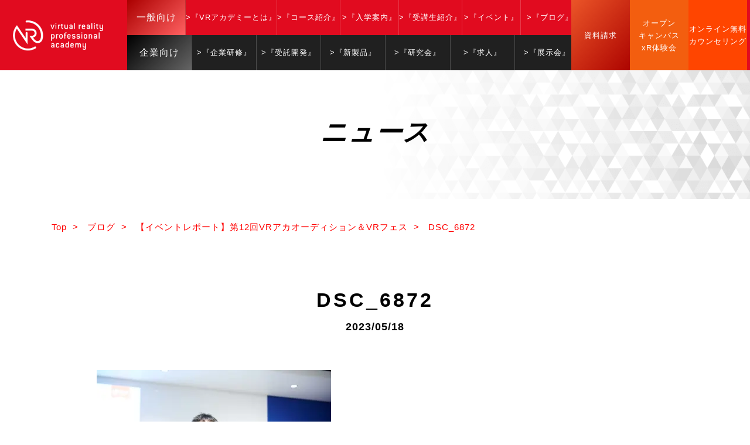

--- FILE ---
content_type: text/html; charset=UTF-8
request_url: https://vracademy.jp/blog/12thvrfes/attachment/dsc_6872/
body_size: 20957
content:
<!DOCTYPE html>
<!--[if IE 7]>
<html class="ie ie7" dir="ltr" lang="ja" prefix="og: https://ogp.me/ns#">
<![endif]-->
<!--[if IE 8]>
<html class="ie ie8" dir="ltr" lang="ja" prefix="og: https://ogp.me/ns#">
<![endif]-->
<!--[if !(IE 7) | !(IE 8) ]><!-->
<html dir="ltr" lang="ja" prefix="og: https://ogp.me/ns#">
<!--<![endif]-->

<head>
    <meta name="google-site-verification" content="J9-B4_nr99OXW14S_FsqBTeissBPcWXPr9K6gpcjUlU" />
    <meta charset="UTF-8">
    <meta name="viewport" content="width=device-width, user-scalable=yes">
    <meta http-equiv="X-UA-Compatible" content="IE=edge,chrome=1">
    <meta name="format-detection" content="telephone=no">

    <!-- Global site tag (gtag.js) - Google Ads: 844847340 -->
    <script async src="https://www.googletagmanager.com/gtag/js?id=AW-844847340"></script>
    <script>
        window.dataLayer = window.dataLayer || [];

        function gtag() {
            dataLayer.push(arguments);
        }
        gtag('js', new Date());

        gtag('config', 'AW-844847340');
    </script>

    <!-- Global site tag (gtag.js) - Google Analytics -->
    <script async src="https://www.googletagmanager.com/gtag/js?id=UA-81409620-1"></script>
    <script>
        window.dataLayer = window.dataLayer || [];

        function gtag() {
            dataLayer.push(arguments);
        }
        gtag('js', new Date());

        gtag('config', 'UA-81409620-1');
    </script>

    <!-- Google Tag Manager -->
    <script>
        (function(w, d, s, l, i) {
            w[l] = w[l] || [];
            w[l].push({
                'gtm.start': new Date().getTime(),
                event: 'gtm.js'
            });
            var f = d.getElementsByTagName(s)[0],
                j = d.createElement(s),
                dl = l != 'dataLayer' ? '&l=' + l : '';
            j.async = true;
            j.src =
                'https://www.googletagmanager.com/gtm.js?id=' + i + dl;
            f.parentNode.insertBefore(j, f);
        })(window, document, 'script', 'dataLayer', 'GTM-5TRT64Q');
    </script>
    <!-- End Google Tag Manager -->


    <!-- OGP設定 -->
        <meta property="og:title" content="DSC_6872 | VRプロフェッショナルアカデミー／No1.VR/AR専門プロフェッショナルスクールVRプロフェッショナルアカデミー／No1.VR/AR専門プロフェッショナルスクール" />
    <meta property="og:type" content="website" />
    <meta property="og:url" content="https://vracademy.jp/blog/12thvrfes/attachment/dsc_6872/" />
    <meta property="og:image" content="https://vracademy.jp/wp-content/uploads/2023/03/DSC_6872-400x266.jpg" />
    <meta property="og:site_name" content="VRプロフェッショナルアカデミー／No1.VR/AR専門プロフェッショナルスクール" />
    <meta property="og:description" content="VRプロフェッショナルアカデミー／No1.VR/AR専門プロフェッショナルスクール 日本初・唯一のVR／ARに特化した即戦力育成のプロフェッショナルスクールです。国際認定資格が取得できる世界標準の最先端スキル学習。最新VRゴーグルMeta Quest 3 を教材。VR先進企業の現役エンジニアが講師。入学前の充実の学習支援サポート。成長のための３大イベント。就職・転職のためのジョブマッチング支援。" />

    <!-- Twitterカード -->
    <meta name="twitter:card" content="summary">




    <link rel="stylesheet" href="https://unpkg.com/scroll-hint@1.1.10/css/scroll-hint.css">
    <script src="https://unpkg.com/scroll-hint@1.1.10/js/scroll-hint.js"></script>

    
    <link rel="pingback" href="https://vracademy.jp/xmlrpc.php">
    <!-- ファビコン -->
    <link rel="icon" href="https://vracademy.jp/wp-content/themes/vr-academy/images/favicon.ico" type="image/x-icon">
    <link rel="shortcut icon" href="https://vracademy.jp/wp-content/themes/vr-academy/images/favicon.ico" type="image/x-icon">
    <!-- スマホ用アイコン -->
    <link rel="apple-touch-icon" href="https://vracademy.jp/wp-content/themes/vr-academy/images/click.png">
    <!-- Mac OS X El Capitan Safari -->
    <link rel="mask-icon" href="https://vracademy.jp/wp-content/themes/vr-academy/images/safari-pinned-tab.svg" color="#5bbad5">
    <meta name="msapplication-TileColor" content="#da532c">
    <meta name="theme-color" content="#ffffff">

    <link rel="stylesheet" href="https://vracademy.jp/wp-content/themes/vr-academy/css/layout.css" media="all" />
    <link rel="stylesheet" href="https://vracademy.jp/wp-content/themes/vr-academy/css/animation.css" media="all" />
    <link rel="stylesheet" href="https://vracademy.jp/wp-content/themes/vr-academy/css/loaders.css" media="all" />

        <!-- Swiper -->
    <link rel="stylesheet" href="https://cdnjs.cloudflare.com/ajax/libs/Swiper/4.3.3/css/swiper.min.css">


    <script type="text/javascript">
        new ScrollHint('.js-scrollable', {
            scrollHintIconAppendClass: 'scroll-hint-icon-white', // white-icon will appear
            applyToParents: true,
            i18n: {
                scrollable: 'スクロールできます'
            }
        });
    </script>

    <meta name="google-site-verification" content="ZhW4s447t9Vhm0_6ywlO9emIbtJnSrFTPKX5bjtI9I0" />

    <script data-cfasync="false" data-no-defer="1" data-no-minify="1" data-no-optimize="1">var ewww_webp_supported=!1;function check_webp_feature(A,e){var w;e=void 0!==e?e:function(){},ewww_webp_supported?e(ewww_webp_supported):((w=new Image).onload=function(){ewww_webp_supported=0<w.width&&0<w.height,e&&e(ewww_webp_supported)},w.onerror=function(){e&&e(!1)},w.src="data:image/webp;base64,"+{alpha:"UklGRkoAAABXRUJQVlA4WAoAAAAQAAAAAAAAAAAAQUxQSAwAAAARBxAR/Q9ERP8DAABWUDggGAAAABQBAJ0BKgEAAQAAAP4AAA3AAP7mtQAAAA=="}[A])}check_webp_feature("alpha");</script><script data-cfasync="false" data-no-defer="1" data-no-minify="1" data-no-optimize="1">var Arrive=function(c,w){"use strict";if(c.MutationObserver&&"undefined"!=typeof HTMLElement){var r,a=0,u=(r=HTMLElement.prototype.matches||HTMLElement.prototype.webkitMatchesSelector||HTMLElement.prototype.mozMatchesSelector||HTMLElement.prototype.msMatchesSelector,{matchesSelector:function(e,t){return e instanceof HTMLElement&&r.call(e,t)},addMethod:function(e,t,r){var a=e[t];e[t]=function(){return r.length==arguments.length?r.apply(this,arguments):"function"==typeof a?a.apply(this,arguments):void 0}},callCallbacks:function(e,t){t&&t.options.onceOnly&&1==t.firedElems.length&&(e=[e[0]]);for(var r,a=0;r=e[a];a++)r&&r.callback&&r.callback.call(r.elem,r.elem);t&&t.options.onceOnly&&1==t.firedElems.length&&t.me.unbindEventWithSelectorAndCallback.call(t.target,t.selector,t.callback)},checkChildNodesRecursively:function(e,t,r,a){for(var i,n=0;i=e[n];n++)r(i,t,a)&&a.push({callback:t.callback,elem:i}),0<i.childNodes.length&&u.checkChildNodesRecursively(i.childNodes,t,r,a)},mergeArrays:function(e,t){var r,a={};for(r in e)e.hasOwnProperty(r)&&(a[r]=e[r]);for(r in t)t.hasOwnProperty(r)&&(a[r]=t[r]);return a},toElementsArray:function(e){return e=void 0!==e&&("number"!=typeof e.length||e===c)?[e]:e}}),e=(l.prototype.addEvent=function(e,t,r,a){a={target:e,selector:t,options:r,callback:a,firedElems:[]};return this._beforeAdding&&this._beforeAdding(a),this._eventsBucket.push(a),a},l.prototype.removeEvent=function(e){for(var t,r=this._eventsBucket.length-1;t=this._eventsBucket[r];r--)e(t)&&(this._beforeRemoving&&this._beforeRemoving(t),(t=this._eventsBucket.splice(r,1))&&t.length&&(t[0].callback=null))},l.prototype.beforeAdding=function(e){this._beforeAdding=e},l.prototype.beforeRemoving=function(e){this._beforeRemoving=e},l),t=function(i,n){var o=new e,l=this,s={fireOnAttributesModification:!1};return o.beforeAdding(function(t){var e=t.target;e!==c.document&&e!==c||(e=document.getElementsByTagName("html")[0]);var r=new MutationObserver(function(e){n.call(this,e,t)}),a=i(t.options);r.observe(e,a),t.observer=r,t.me=l}),o.beforeRemoving(function(e){e.observer.disconnect()}),this.bindEvent=function(e,t,r){t=u.mergeArrays(s,t);for(var a=u.toElementsArray(this),i=0;i<a.length;i++)o.addEvent(a[i],e,t,r)},this.unbindEvent=function(){var r=u.toElementsArray(this);o.removeEvent(function(e){for(var t=0;t<r.length;t++)if(this===w||e.target===r[t])return!0;return!1})},this.unbindEventWithSelectorOrCallback=function(r){var a=u.toElementsArray(this),i=r,e="function"==typeof r?function(e){for(var t=0;t<a.length;t++)if((this===w||e.target===a[t])&&e.callback===i)return!0;return!1}:function(e){for(var t=0;t<a.length;t++)if((this===w||e.target===a[t])&&e.selector===r)return!0;return!1};o.removeEvent(e)},this.unbindEventWithSelectorAndCallback=function(r,a){var i=u.toElementsArray(this);o.removeEvent(function(e){for(var t=0;t<i.length;t++)if((this===w||e.target===i[t])&&e.selector===r&&e.callback===a)return!0;return!1})},this},i=new function(){var s={fireOnAttributesModification:!1,onceOnly:!1,existing:!1};function n(e,t,r){return!(!u.matchesSelector(e,t.selector)||(e._id===w&&(e._id=a++),-1!=t.firedElems.indexOf(e._id)))&&(t.firedElems.push(e._id),!0)}var c=(i=new t(function(e){var t={attributes:!1,childList:!0,subtree:!0};return e.fireOnAttributesModification&&(t.attributes=!0),t},function(e,i){e.forEach(function(e){var t=e.addedNodes,r=e.target,a=[];null!==t&&0<t.length?u.checkChildNodesRecursively(t,i,n,a):"attributes"===e.type&&n(r,i)&&a.push({callback:i.callback,elem:r}),u.callCallbacks(a,i)})})).bindEvent;return i.bindEvent=function(e,t,r){t=void 0===r?(r=t,s):u.mergeArrays(s,t);var a=u.toElementsArray(this);if(t.existing){for(var i=[],n=0;n<a.length;n++)for(var o=a[n].querySelectorAll(e),l=0;l<o.length;l++)i.push({callback:r,elem:o[l]});if(t.onceOnly&&i.length)return r.call(i[0].elem,i[0].elem);setTimeout(u.callCallbacks,1,i)}c.call(this,e,t,r)},i},o=new function(){var a={};function i(e,t){return u.matchesSelector(e,t.selector)}var n=(o=new t(function(){return{childList:!0,subtree:!0}},function(e,r){e.forEach(function(e){var t=e.removedNodes,e=[];null!==t&&0<t.length&&u.checkChildNodesRecursively(t,r,i,e),u.callCallbacks(e,r)})})).bindEvent;return o.bindEvent=function(e,t,r){t=void 0===r?(r=t,a):u.mergeArrays(a,t),n.call(this,e,t,r)},o};d(HTMLElement.prototype),d(NodeList.prototype),d(HTMLCollection.prototype),d(HTMLDocument.prototype),d(Window.prototype);var n={};return s(i,n,"unbindAllArrive"),s(o,n,"unbindAllLeave"),n}function l(){this._eventsBucket=[],this._beforeAdding=null,this._beforeRemoving=null}function s(e,t,r){u.addMethod(t,r,e.unbindEvent),u.addMethod(t,r,e.unbindEventWithSelectorOrCallback),u.addMethod(t,r,e.unbindEventWithSelectorAndCallback)}function d(e){e.arrive=i.bindEvent,s(i,e,"unbindArrive"),e.leave=o.bindEvent,s(o,e,"unbindLeave")}}(window,void 0),ewww_webp_supported=!1;function check_webp_feature(e,t){var r;ewww_webp_supported?t(ewww_webp_supported):((r=new Image).onload=function(){ewww_webp_supported=0<r.width&&0<r.height,t(ewww_webp_supported)},r.onerror=function(){t(!1)},r.src="data:image/webp;base64,"+{alpha:"UklGRkoAAABXRUJQVlA4WAoAAAAQAAAAAAAAAAAAQUxQSAwAAAARBxAR/Q9ERP8DAABWUDggGAAAABQBAJ0BKgEAAQAAAP4AAA3AAP7mtQAAAA==",animation:"UklGRlIAAABXRUJQVlA4WAoAAAASAAAAAAAAAAAAQU5JTQYAAAD/////AABBTk1GJgAAAAAAAAAAAAAAAAAAAGQAAABWUDhMDQAAAC8AAAAQBxAREYiI/gcA"}[e])}function ewwwLoadImages(e){if(e){for(var t=document.querySelectorAll(".batch-image img, .image-wrapper a, .ngg-pro-masonry-item a, .ngg-galleria-offscreen-seo-wrapper a"),r=0,a=t.length;r<a;r++)ewwwAttr(t[r],"data-src",t[r].getAttribute("data-webp")),ewwwAttr(t[r],"data-thumbnail",t[r].getAttribute("data-webp-thumbnail"));for(var i=document.querySelectorAll("div.woocommerce-product-gallery__image"),r=0,a=i.length;r<a;r++)ewwwAttr(i[r],"data-thumb",i[r].getAttribute("data-webp-thumb"))}for(var n=document.querySelectorAll("video"),r=0,a=n.length;r<a;r++)ewwwAttr(n[r],"poster",e?n[r].getAttribute("data-poster-webp"):n[r].getAttribute("data-poster-image"));for(var o,l=document.querySelectorAll("img.ewww_webp_lazy_load"),r=0,a=l.length;r<a;r++)e&&(ewwwAttr(l[r],"data-lazy-srcset",l[r].getAttribute("data-lazy-srcset-webp")),ewwwAttr(l[r],"data-srcset",l[r].getAttribute("data-srcset-webp")),ewwwAttr(l[r],"data-lazy-src",l[r].getAttribute("data-lazy-src-webp")),ewwwAttr(l[r],"data-src",l[r].getAttribute("data-src-webp")),ewwwAttr(l[r],"data-orig-file",l[r].getAttribute("data-webp-orig-file")),ewwwAttr(l[r],"data-medium-file",l[r].getAttribute("data-webp-medium-file")),ewwwAttr(l[r],"data-large-file",l[r].getAttribute("data-webp-large-file")),null!=(o=l[r].getAttribute("srcset"))&&!1!==o&&o.includes("R0lGOD")&&ewwwAttr(l[r],"src",l[r].getAttribute("data-lazy-src-webp"))),l[r].className=l[r].className.replace(/\bewww_webp_lazy_load\b/,"");for(var s=document.querySelectorAll(".ewww_webp"),r=0,a=s.length;r<a;r++)e?(ewwwAttr(s[r],"srcset",s[r].getAttribute("data-srcset-webp")),ewwwAttr(s[r],"src",s[r].getAttribute("data-src-webp")),ewwwAttr(s[r],"data-orig-file",s[r].getAttribute("data-webp-orig-file")),ewwwAttr(s[r],"data-medium-file",s[r].getAttribute("data-webp-medium-file")),ewwwAttr(s[r],"data-large-file",s[r].getAttribute("data-webp-large-file")),ewwwAttr(s[r],"data-large_image",s[r].getAttribute("data-webp-large_image")),ewwwAttr(s[r],"data-src",s[r].getAttribute("data-webp-src"))):(ewwwAttr(s[r],"srcset",s[r].getAttribute("data-srcset-img")),ewwwAttr(s[r],"src",s[r].getAttribute("data-src-img"))),s[r].className=s[r].className.replace(/\bewww_webp\b/,"ewww_webp_loaded");window.jQuery&&jQuery.fn.isotope&&jQuery.fn.imagesLoaded&&(jQuery(".fusion-posts-container-infinite").imagesLoaded(function(){jQuery(".fusion-posts-container-infinite").hasClass("isotope")&&jQuery(".fusion-posts-container-infinite").isotope()}),jQuery(".fusion-portfolio:not(.fusion-recent-works) .fusion-portfolio-wrapper").imagesLoaded(function(){jQuery(".fusion-portfolio:not(.fusion-recent-works) .fusion-portfolio-wrapper").isotope()}))}function ewwwWebPInit(e){ewwwLoadImages(e),ewwwNggLoadGalleries(e),document.arrive(".ewww_webp",function(){ewwwLoadImages(e)}),document.arrive(".ewww_webp_lazy_load",function(){ewwwLoadImages(e)}),document.arrive("videos",function(){ewwwLoadImages(e)}),"loading"==document.readyState?document.addEventListener("DOMContentLoaded",ewwwJSONParserInit):("undefined"!=typeof galleries&&ewwwNggParseGalleries(e),ewwwWooParseVariations(e))}function ewwwAttr(e,t,r){null!=r&&!1!==r&&e.setAttribute(t,r)}function ewwwJSONParserInit(){"undefined"!=typeof galleries&&check_webp_feature("alpha",ewwwNggParseGalleries),check_webp_feature("alpha",ewwwWooParseVariations)}function ewwwWooParseVariations(e){if(e)for(var t=document.querySelectorAll("form.variations_form"),r=0,a=t.length;r<a;r++){var i=t[r].getAttribute("data-product_variations"),n=!1;try{for(var o in i=JSON.parse(i))void 0!==i[o]&&void 0!==i[o].image&&(void 0!==i[o].image.src_webp&&(i[o].image.src=i[o].image.src_webp,n=!0),void 0!==i[o].image.srcset_webp&&(i[o].image.srcset=i[o].image.srcset_webp,n=!0),void 0!==i[o].image.full_src_webp&&(i[o].image.full_src=i[o].image.full_src_webp,n=!0),void 0!==i[o].image.gallery_thumbnail_src_webp&&(i[o].image.gallery_thumbnail_src=i[o].image.gallery_thumbnail_src_webp,n=!0),void 0!==i[o].image.thumb_src_webp&&(i[o].image.thumb_src=i[o].image.thumb_src_webp,n=!0));n&&ewwwAttr(t[r],"data-product_variations",JSON.stringify(i))}catch(e){}}}function ewwwNggParseGalleries(e){if(e)for(var t in galleries){var r=galleries[t];galleries[t].images_list=ewwwNggParseImageList(r.images_list)}}function ewwwNggLoadGalleries(e){e&&document.addEventListener("ngg.galleria.themeadded",function(e,t){window.ngg_galleria._create_backup=window.ngg_galleria.create,window.ngg_galleria.create=function(e,t){var r=$(e).data("id");return galleries["gallery_"+r].images_list=ewwwNggParseImageList(galleries["gallery_"+r].images_list),window.ngg_galleria._create_backup(e,t)}})}function ewwwNggParseImageList(e){for(var t in e){var r=e[t];if(void 0!==r["image-webp"]&&(e[t].image=r["image-webp"],delete e[t]["image-webp"]),void 0!==r["thumb-webp"]&&(e[t].thumb=r["thumb-webp"],delete e[t]["thumb-webp"]),void 0!==r.full_image_webp&&(e[t].full_image=r.full_image_webp,delete e[t].full_image_webp),void 0!==r.srcsets)for(var a in r.srcsets)nggSrcset=r.srcsets[a],void 0!==r.srcsets[a+"-webp"]&&(e[t].srcsets[a]=r.srcsets[a+"-webp"],delete e[t].srcsets[a+"-webp"]);if(void 0!==r.full_srcsets)for(var i in r.full_srcsets)nggFSrcset=r.full_srcsets[i],void 0!==r.full_srcsets[i+"-webp"]&&(e[t].full_srcsets[i]=r.full_srcsets[i+"-webp"],delete e[t].full_srcsets[i+"-webp"])}return e}check_webp_feature("alpha",ewwwWebPInit);</script>	<style>img:is([sizes="auto" i], [sizes^="auto," i]) { contain-intrinsic-size: 3000px 1500px }</style>
	
		<!-- All in One SEO 4.9.3 - aioseo.com -->
		<title>DSC_6872 | VRプロフェッショナルアカデミー／No1.VR/AR専門プロフェッショナルスクール</title>
	<meta name="robots" content="max-snippet:-1, max-image-preview:large, max-video-preview:-1" />
	<meta name="author" content="teacherAssistent"/>
	<link rel="canonical" href="https://vracademy.jp/blog/12thvrfes/attachment/dsc_6872/" />
	<meta name="generator" content="All in One SEO (AIOSEO) 4.9.3" />
		<meta property="og:locale" content="ja_JP" />
		<meta property="og:site_name" content="VRプロフェッショナルアカデミー／No1.VR/AR専門プロフェッショナルスクール | VRプロフェッショナルアカデミー／No1.VR/AR専門プロフェッショナルスクール 日本初・唯一のVR／ARに特化した即戦力育成のプロフェッショナルスクールです。国際認定資格が取得できる世界標準の最先端スキル学習。最新VRゴーグルMeta Quest 3 を教材。VR先進企業の現役エンジニアが講師。入学前の充実の学習支援サポート。成長のための３大イベント。就職・転職のためのジョブマッチング支援。" />
		<meta property="og:type" content="article" />
		<meta property="og:title" content="DSC_6872 | VRプロフェッショナルアカデミー／No1.VR/AR専門プロフェッショナルスクール" />
		<meta property="og:url" content="https://vracademy.jp/blog/12thvrfes/attachment/dsc_6872/" />
		<meta property="og:image" content="https://vracademy.jp/wp-content/uploads/2026/01/OGPImage.jpg" />
		<meta property="og:image:secure_url" content="https://vracademy.jp/wp-content/uploads/2026/01/OGPImage.jpg" />
		<meta property="og:image:width" content="1800" />
		<meta property="og:image:height" content="804" />
		<meta property="article:published_time" content="2023-05-18T04:41:30+00:00" />
		<meta property="article:modified_time" content="2023-05-18T04:41:30+00:00" />
		<meta name="twitter:card" content="summary_large_image" />
		<meta name="twitter:title" content="DSC_6872 | VRプロフェッショナルアカデミー／No1.VR/AR専門プロフェッショナルスクール" />
		<meta name="twitter:image" content="https://vracademy.jp/wp-content/uploads/2026/01/OGPImage.jpg" />
		<script type="application/ld+json" class="aioseo-schema">
			{"@context":"https:\/\/schema.org","@graph":[{"@type":"BreadcrumbList","@id":"https:\/\/vracademy.jp\/blog\/12thvrfes\/attachment\/dsc_6872\/#breadcrumblist","itemListElement":[{"@type":"ListItem","@id":"https:\/\/vracademy.jp#listItem","position":1,"name":"\u30db\u30fc\u30e0","item":"https:\/\/vracademy.jp","nextItem":{"@type":"ListItem","@id":"https:\/\/vracademy.jp\/blog\/12thvrfes\/attachment\/dsc_6872\/#listItem","name":"DSC_6872"}},{"@type":"ListItem","@id":"https:\/\/vracademy.jp\/blog\/12thvrfes\/attachment\/dsc_6872\/#listItem","position":2,"name":"DSC_6872","previousItem":{"@type":"ListItem","@id":"https:\/\/vracademy.jp#listItem","name":"\u30db\u30fc\u30e0"}}]},{"@type":"ItemPage","@id":"https:\/\/vracademy.jp\/blog\/12thvrfes\/attachment\/dsc_6872\/#itempage","url":"https:\/\/vracademy.jp\/blog\/12thvrfes\/attachment\/dsc_6872\/","name":"DSC_6872 | VR\u30d7\u30ed\u30d5\u30a7\u30c3\u30b7\u30e7\u30ca\u30eb\u30a2\u30ab\u30c7\u30df\u30fc\uff0fNo1.VR\/AR\u5c02\u9580\u30d7\u30ed\u30d5\u30a7\u30c3\u30b7\u30e7\u30ca\u30eb\u30b9\u30af\u30fc\u30eb","inLanguage":"ja","isPartOf":{"@id":"https:\/\/vracademy.jp\/#website"},"breadcrumb":{"@id":"https:\/\/vracademy.jp\/blog\/12thvrfes\/attachment\/dsc_6872\/#breadcrumblist"},"author":{"@id":"https:\/\/vracademy.jp\/author\/teacherassistent\/#author"},"creator":{"@id":"https:\/\/vracademy.jp\/author\/teacherassistent\/#author"},"datePublished":"2023-05-18T13:41:30+09:00","dateModified":"2023-05-18T13:41:30+09:00"},{"@type":"Organization","@id":"https:\/\/vracademy.jp\/#organization","name":"VR\u30d7\u30ed\u30d5\u30a7\u30c3\u30b7\u30e7\u30ca\u30eb\u30a2\u30ab\u30c7\u30df\u30fc\uff0fNo1.VR\/AR\u5c02\u9580\u30d7\u30ed\u30d5\u30a7\u30c3\u30b7\u30e7\u30ca\u30eb\u30b9\u30af\u30fc\u30eb","description":"VR\u30d7\u30ed\u30d5\u30a7\u30c3\u30b7\u30e7\u30ca\u30eb\u30a2\u30ab\u30c7\u30df\u30fc\uff0fNo1.VR\/AR\u5c02\u9580\u30d7\u30ed\u30d5\u30a7\u30c3\u30b7\u30e7\u30ca\u30eb\u30b9\u30af\u30fc\u30eb \u65e5\u672c\u521d\u30fb\u552f\u4e00\u306eVR\uff0fAR\u306b\u7279\u5316\u3057\u305f\u5373\u6226\u529b\u80b2\u6210\u306e\u30d7\u30ed\u30d5\u30a7\u30c3\u30b7\u30e7\u30ca\u30eb\u30b9\u30af\u30fc\u30eb\u3067\u3059\u3002\u56fd\u969b\u8a8d\u5b9a\u8cc7\u683c\u304c\u53d6\u5f97\u3067\u304d\u308b\u4e16\u754c\u6a19\u6e96\u306e\u6700\u5148\u7aef\u30b9\u30ad\u30eb\u5b66\u7fd2\u3002\u6700\u65b0VR\u30b4\u30fc\u30b0\u30ebMeta Quest 3 \u3092\u6559\u6750\u3002VR\u5148\u9032\u4f01\u696d\u306e\u73fe\u5f79\u30a8\u30f3\u30b8\u30cb\u30a2\u304c\u8b1b\u5e2b\u3002\u5165\u5b66\u524d\u306e\u5145\u5b9f\u306e\u5b66\u7fd2\u652f\u63f4\u30b5\u30dd\u30fc\u30c8\u3002\u6210\u9577\u306e\u305f\u3081\u306e\uff13\u5927\u30a4\u30d9\u30f3\u30c8\u3002\u5c31\u8077\u30fb\u8ee2\u8077\u306e\u305f\u3081\u306e\u30b8\u30e7\u30d6\u30de\u30c3\u30c1\u30f3\u30b0\u652f\u63f4\u3002","url":"https:\/\/vracademy.jp\/"},{"@type":"Person","@id":"https:\/\/vracademy.jp\/author\/teacherassistent\/#author","url":"https:\/\/vracademy.jp\/author\/teacherassistent\/","name":"teacherAssistent","image":{"@type":"ImageObject","@id":"https:\/\/vracademy.jp\/blog\/12thvrfes\/attachment\/dsc_6872\/#authorImage","url":"https:\/\/secure.gravatar.com\/avatar\/79ee47e46a51a7831f315ec4aa2d0fa22586ac237d1a9085c1330dc436f495d6?s=96&d=mm&r=g","width":96,"height":96,"caption":"teacherAssistent"}},{"@type":"WebSite","@id":"https:\/\/vracademy.jp\/#website","url":"https:\/\/vracademy.jp\/","name":"VR\u30d7\u30ed\u30d5\u30a7\u30c3\u30b7\u30e7\u30ca\u30eb\u30a2\u30ab\u30c7\u30df\u30fc\uff0fNo1.VR\/AR\u5c02\u9580\u30d7\u30ed\u30d5\u30a7\u30c3\u30b7\u30e7\u30ca\u30eb\u30b9\u30af\u30fc\u30eb","description":"VR\u30d7\u30ed\u30d5\u30a7\u30c3\u30b7\u30e7\u30ca\u30eb\u30a2\u30ab\u30c7\u30df\u30fc\uff0fNo1.VR\/AR\u5c02\u9580\u30d7\u30ed\u30d5\u30a7\u30c3\u30b7\u30e7\u30ca\u30eb\u30b9\u30af\u30fc\u30eb \u65e5\u672c\u521d\u30fb\u552f\u4e00\u306eVR\uff0fAR\u306b\u7279\u5316\u3057\u305f\u5373\u6226\u529b\u80b2\u6210\u306e\u30d7\u30ed\u30d5\u30a7\u30c3\u30b7\u30e7\u30ca\u30eb\u30b9\u30af\u30fc\u30eb\u3067\u3059\u3002\u56fd\u969b\u8a8d\u5b9a\u8cc7\u683c\u304c\u53d6\u5f97\u3067\u304d\u308b\u4e16\u754c\u6a19\u6e96\u306e\u6700\u5148\u7aef\u30b9\u30ad\u30eb\u5b66\u7fd2\u3002\u6700\u65b0VR\u30b4\u30fc\u30b0\u30ebMeta Quest 3 \u3092\u6559\u6750\u3002VR\u5148\u9032\u4f01\u696d\u306e\u73fe\u5f79\u30a8\u30f3\u30b8\u30cb\u30a2\u304c\u8b1b\u5e2b\u3002\u5165\u5b66\u524d\u306e\u5145\u5b9f\u306e\u5b66\u7fd2\u652f\u63f4\u30b5\u30dd\u30fc\u30c8\u3002\u6210\u9577\u306e\u305f\u3081\u306e\uff13\u5927\u30a4\u30d9\u30f3\u30c8\u3002\u5c31\u8077\u30fb\u8ee2\u8077\u306e\u305f\u3081\u306e\u30b8\u30e7\u30d6\u30de\u30c3\u30c1\u30f3\u30b0\u652f\u63f4\u3002","inLanguage":"ja","publisher":{"@id":"https:\/\/vracademy.jp\/#organization"}}]}
		</script>
		<!-- All in One SEO -->

<link rel='dns-prefetch' href='//static.addtoany.com' />
<link rel="alternate" type="application/rss+xml" title="VRプロフェッショナルアカデミー／No1.VR/AR専門プロフェッショナルスクール &raquo; DSC_6872 のコメントのフィード" href="https://vracademy.jp/blog/12thvrfes/attachment/dsc_6872/feed/" />
<script type="text/javascript">
/* <![CDATA[ */
window._wpemojiSettings = {"baseUrl":"https:\/\/s.w.org\/images\/core\/emoji\/16.0.1\/72x72\/","ext":".png","svgUrl":"https:\/\/s.w.org\/images\/core\/emoji\/16.0.1\/svg\/","svgExt":".svg","source":{"concatemoji":"https:\/\/vracademy.jp\/wp-includes\/js\/wp-emoji-release.min.js?ver=6.8.3"}};
/*! This file is auto-generated */
!function(s,n){var o,i,e;function c(e){try{var t={supportTests:e,timestamp:(new Date).valueOf()};sessionStorage.setItem(o,JSON.stringify(t))}catch(e){}}function p(e,t,n){e.clearRect(0,0,e.canvas.width,e.canvas.height),e.fillText(t,0,0);var t=new Uint32Array(e.getImageData(0,0,e.canvas.width,e.canvas.height).data),a=(e.clearRect(0,0,e.canvas.width,e.canvas.height),e.fillText(n,0,0),new Uint32Array(e.getImageData(0,0,e.canvas.width,e.canvas.height).data));return t.every(function(e,t){return e===a[t]})}function u(e,t){e.clearRect(0,0,e.canvas.width,e.canvas.height),e.fillText(t,0,0);for(var n=e.getImageData(16,16,1,1),a=0;a<n.data.length;a++)if(0!==n.data[a])return!1;return!0}function f(e,t,n,a){switch(t){case"flag":return n(e,"\ud83c\udff3\ufe0f\u200d\u26a7\ufe0f","\ud83c\udff3\ufe0f\u200b\u26a7\ufe0f")?!1:!n(e,"\ud83c\udde8\ud83c\uddf6","\ud83c\udde8\u200b\ud83c\uddf6")&&!n(e,"\ud83c\udff4\udb40\udc67\udb40\udc62\udb40\udc65\udb40\udc6e\udb40\udc67\udb40\udc7f","\ud83c\udff4\u200b\udb40\udc67\u200b\udb40\udc62\u200b\udb40\udc65\u200b\udb40\udc6e\u200b\udb40\udc67\u200b\udb40\udc7f");case"emoji":return!a(e,"\ud83e\udedf")}return!1}function g(e,t,n,a){var r="undefined"!=typeof WorkerGlobalScope&&self instanceof WorkerGlobalScope?new OffscreenCanvas(300,150):s.createElement("canvas"),o=r.getContext("2d",{willReadFrequently:!0}),i=(o.textBaseline="top",o.font="600 32px Arial",{});return e.forEach(function(e){i[e]=t(o,e,n,a)}),i}function t(e){var t=s.createElement("script");t.src=e,t.defer=!0,s.head.appendChild(t)}"undefined"!=typeof Promise&&(o="wpEmojiSettingsSupports",i=["flag","emoji"],n.supports={everything:!0,everythingExceptFlag:!0},e=new Promise(function(e){s.addEventListener("DOMContentLoaded",e,{once:!0})}),new Promise(function(t){var n=function(){try{var e=JSON.parse(sessionStorage.getItem(o));if("object"==typeof e&&"number"==typeof e.timestamp&&(new Date).valueOf()<e.timestamp+604800&&"object"==typeof e.supportTests)return e.supportTests}catch(e){}return null}();if(!n){if("undefined"!=typeof Worker&&"undefined"!=typeof OffscreenCanvas&&"undefined"!=typeof URL&&URL.createObjectURL&&"undefined"!=typeof Blob)try{var e="postMessage("+g.toString()+"("+[JSON.stringify(i),f.toString(),p.toString(),u.toString()].join(",")+"));",a=new Blob([e],{type:"text/javascript"}),r=new Worker(URL.createObjectURL(a),{name:"wpTestEmojiSupports"});return void(r.onmessage=function(e){c(n=e.data),r.terminate(),t(n)})}catch(e){}c(n=g(i,f,p,u))}t(n)}).then(function(e){for(var t in e)n.supports[t]=e[t],n.supports.everything=n.supports.everything&&n.supports[t],"flag"!==t&&(n.supports.everythingExceptFlag=n.supports.everythingExceptFlag&&n.supports[t]);n.supports.everythingExceptFlag=n.supports.everythingExceptFlag&&!n.supports.flag,n.DOMReady=!1,n.readyCallback=function(){n.DOMReady=!0}}).then(function(){return e}).then(function(){var e;n.supports.everything||(n.readyCallback(),(e=n.source||{}).concatemoji?t(e.concatemoji):e.wpemoji&&e.twemoji&&(t(e.twemoji),t(e.wpemoji)))}))}((window,document),window._wpemojiSettings);
/* ]]> */
</script>
<style id='wp-emoji-styles-inline-css' type='text/css'>

	img.wp-smiley, img.emoji {
		display: inline !important;
		border: none !important;
		box-shadow: none !important;
		height: 1em !important;
		width: 1em !important;
		margin: 0 0.07em !important;
		vertical-align: -0.1em !important;
		background: none !important;
		padding: 0 !important;
	}
</style>
<link rel='stylesheet' id='wp-block-library-css' href='https://vracademy.jp/wp-includes/css/dist/block-library/style.min.css?ver=6.8.3' type='text/css' media='all' />
<style id='classic-theme-styles-inline-css' type='text/css'>
/*! This file is auto-generated */
.wp-block-button__link{color:#fff;background-color:#32373c;border-radius:9999px;box-shadow:none;text-decoration:none;padding:calc(.667em + 2px) calc(1.333em + 2px);font-size:1.125em}.wp-block-file__button{background:#32373c;color:#fff;text-decoration:none}
</style>
<link rel='stylesheet' id='aioseo/css/src/vue/standalone/blocks/table-of-contents/global.scss-css' href='https://vracademy.jp/wp-content/plugins/all-in-one-seo-pack/dist/Lite/assets/css/table-of-contents/global.e90f6d47.css?ver=4.9.3' type='text/css' media='all' />
<style id='global-styles-inline-css' type='text/css'>
:root{--wp--preset--aspect-ratio--square: 1;--wp--preset--aspect-ratio--4-3: 4/3;--wp--preset--aspect-ratio--3-4: 3/4;--wp--preset--aspect-ratio--3-2: 3/2;--wp--preset--aspect-ratio--2-3: 2/3;--wp--preset--aspect-ratio--16-9: 16/9;--wp--preset--aspect-ratio--9-16: 9/16;--wp--preset--color--black: #000000;--wp--preset--color--cyan-bluish-gray: #abb8c3;--wp--preset--color--white: #ffffff;--wp--preset--color--pale-pink: #f78da7;--wp--preset--color--vivid-red: #cf2e2e;--wp--preset--color--luminous-vivid-orange: #ff6900;--wp--preset--color--luminous-vivid-amber: #fcb900;--wp--preset--color--light-green-cyan: #7bdcb5;--wp--preset--color--vivid-green-cyan: #00d084;--wp--preset--color--pale-cyan-blue: #8ed1fc;--wp--preset--color--vivid-cyan-blue: #0693e3;--wp--preset--color--vivid-purple: #9b51e0;--wp--preset--gradient--vivid-cyan-blue-to-vivid-purple: linear-gradient(135deg,rgba(6,147,227,1) 0%,rgb(155,81,224) 100%);--wp--preset--gradient--light-green-cyan-to-vivid-green-cyan: linear-gradient(135deg,rgb(122,220,180) 0%,rgb(0,208,130) 100%);--wp--preset--gradient--luminous-vivid-amber-to-luminous-vivid-orange: linear-gradient(135deg,rgba(252,185,0,1) 0%,rgba(255,105,0,1) 100%);--wp--preset--gradient--luminous-vivid-orange-to-vivid-red: linear-gradient(135deg,rgba(255,105,0,1) 0%,rgb(207,46,46) 100%);--wp--preset--gradient--very-light-gray-to-cyan-bluish-gray: linear-gradient(135deg,rgb(238,238,238) 0%,rgb(169,184,195) 100%);--wp--preset--gradient--cool-to-warm-spectrum: linear-gradient(135deg,rgb(74,234,220) 0%,rgb(151,120,209) 20%,rgb(207,42,186) 40%,rgb(238,44,130) 60%,rgb(251,105,98) 80%,rgb(254,248,76) 100%);--wp--preset--gradient--blush-light-purple: linear-gradient(135deg,rgb(255,206,236) 0%,rgb(152,150,240) 100%);--wp--preset--gradient--blush-bordeaux: linear-gradient(135deg,rgb(254,205,165) 0%,rgb(254,45,45) 50%,rgb(107,0,62) 100%);--wp--preset--gradient--luminous-dusk: linear-gradient(135deg,rgb(255,203,112) 0%,rgb(199,81,192) 50%,rgb(65,88,208) 100%);--wp--preset--gradient--pale-ocean: linear-gradient(135deg,rgb(255,245,203) 0%,rgb(182,227,212) 50%,rgb(51,167,181) 100%);--wp--preset--gradient--electric-grass: linear-gradient(135deg,rgb(202,248,128) 0%,rgb(113,206,126) 100%);--wp--preset--gradient--midnight: linear-gradient(135deg,rgb(2,3,129) 0%,rgb(40,116,252) 100%);--wp--preset--font-size--small: 13px;--wp--preset--font-size--medium: 20px;--wp--preset--font-size--large: 36px;--wp--preset--font-size--x-large: 42px;--wp--preset--spacing--20: 0.44rem;--wp--preset--spacing--30: 0.67rem;--wp--preset--spacing--40: 1rem;--wp--preset--spacing--50: 1.5rem;--wp--preset--spacing--60: 2.25rem;--wp--preset--spacing--70: 3.38rem;--wp--preset--spacing--80: 5.06rem;--wp--preset--shadow--natural: 6px 6px 9px rgba(0, 0, 0, 0.2);--wp--preset--shadow--deep: 12px 12px 50px rgba(0, 0, 0, 0.4);--wp--preset--shadow--sharp: 6px 6px 0px rgba(0, 0, 0, 0.2);--wp--preset--shadow--outlined: 6px 6px 0px -3px rgba(255, 255, 255, 1), 6px 6px rgba(0, 0, 0, 1);--wp--preset--shadow--crisp: 6px 6px 0px rgba(0, 0, 0, 1);}:where(.is-layout-flex){gap: 0.5em;}:where(.is-layout-grid){gap: 0.5em;}body .is-layout-flex{display: flex;}.is-layout-flex{flex-wrap: wrap;align-items: center;}.is-layout-flex > :is(*, div){margin: 0;}body .is-layout-grid{display: grid;}.is-layout-grid > :is(*, div){margin: 0;}:where(.wp-block-columns.is-layout-flex){gap: 2em;}:where(.wp-block-columns.is-layout-grid){gap: 2em;}:where(.wp-block-post-template.is-layout-flex){gap: 1.25em;}:where(.wp-block-post-template.is-layout-grid){gap: 1.25em;}.has-black-color{color: var(--wp--preset--color--black) !important;}.has-cyan-bluish-gray-color{color: var(--wp--preset--color--cyan-bluish-gray) !important;}.has-white-color{color: var(--wp--preset--color--white) !important;}.has-pale-pink-color{color: var(--wp--preset--color--pale-pink) !important;}.has-vivid-red-color{color: var(--wp--preset--color--vivid-red) !important;}.has-luminous-vivid-orange-color{color: var(--wp--preset--color--luminous-vivid-orange) !important;}.has-luminous-vivid-amber-color{color: var(--wp--preset--color--luminous-vivid-amber) !important;}.has-light-green-cyan-color{color: var(--wp--preset--color--light-green-cyan) !important;}.has-vivid-green-cyan-color{color: var(--wp--preset--color--vivid-green-cyan) !important;}.has-pale-cyan-blue-color{color: var(--wp--preset--color--pale-cyan-blue) !important;}.has-vivid-cyan-blue-color{color: var(--wp--preset--color--vivid-cyan-blue) !important;}.has-vivid-purple-color{color: var(--wp--preset--color--vivid-purple) !important;}.has-black-background-color{background-color: var(--wp--preset--color--black) !important;}.has-cyan-bluish-gray-background-color{background-color: var(--wp--preset--color--cyan-bluish-gray) !important;}.has-white-background-color{background-color: var(--wp--preset--color--white) !important;}.has-pale-pink-background-color{background-color: var(--wp--preset--color--pale-pink) !important;}.has-vivid-red-background-color{background-color: var(--wp--preset--color--vivid-red) !important;}.has-luminous-vivid-orange-background-color{background-color: var(--wp--preset--color--luminous-vivid-orange) !important;}.has-luminous-vivid-amber-background-color{background-color: var(--wp--preset--color--luminous-vivid-amber) !important;}.has-light-green-cyan-background-color{background-color: var(--wp--preset--color--light-green-cyan) !important;}.has-vivid-green-cyan-background-color{background-color: var(--wp--preset--color--vivid-green-cyan) !important;}.has-pale-cyan-blue-background-color{background-color: var(--wp--preset--color--pale-cyan-blue) !important;}.has-vivid-cyan-blue-background-color{background-color: var(--wp--preset--color--vivid-cyan-blue) !important;}.has-vivid-purple-background-color{background-color: var(--wp--preset--color--vivid-purple) !important;}.has-black-border-color{border-color: var(--wp--preset--color--black) !important;}.has-cyan-bluish-gray-border-color{border-color: var(--wp--preset--color--cyan-bluish-gray) !important;}.has-white-border-color{border-color: var(--wp--preset--color--white) !important;}.has-pale-pink-border-color{border-color: var(--wp--preset--color--pale-pink) !important;}.has-vivid-red-border-color{border-color: var(--wp--preset--color--vivid-red) !important;}.has-luminous-vivid-orange-border-color{border-color: var(--wp--preset--color--luminous-vivid-orange) !important;}.has-luminous-vivid-amber-border-color{border-color: var(--wp--preset--color--luminous-vivid-amber) !important;}.has-light-green-cyan-border-color{border-color: var(--wp--preset--color--light-green-cyan) !important;}.has-vivid-green-cyan-border-color{border-color: var(--wp--preset--color--vivid-green-cyan) !important;}.has-pale-cyan-blue-border-color{border-color: var(--wp--preset--color--pale-cyan-blue) !important;}.has-vivid-cyan-blue-border-color{border-color: var(--wp--preset--color--vivid-cyan-blue) !important;}.has-vivid-purple-border-color{border-color: var(--wp--preset--color--vivid-purple) !important;}.has-vivid-cyan-blue-to-vivid-purple-gradient-background{background: var(--wp--preset--gradient--vivid-cyan-blue-to-vivid-purple) !important;}.has-light-green-cyan-to-vivid-green-cyan-gradient-background{background: var(--wp--preset--gradient--light-green-cyan-to-vivid-green-cyan) !important;}.has-luminous-vivid-amber-to-luminous-vivid-orange-gradient-background{background: var(--wp--preset--gradient--luminous-vivid-amber-to-luminous-vivid-orange) !important;}.has-luminous-vivid-orange-to-vivid-red-gradient-background{background: var(--wp--preset--gradient--luminous-vivid-orange-to-vivid-red) !important;}.has-very-light-gray-to-cyan-bluish-gray-gradient-background{background: var(--wp--preset--gradient--very-light-gray-to-cyan-bluish-gray) !important;}.has-cool-to-warm-spectrum-gradient-background{background: var(--wp--preset--gradient--cool-to-warm-spectrum) !important;}.has-blush-light-purple-gradient-background{background: var(--wp--preset--gradient--blush-light-purple) !important;}.has-blush-bordeaux-gradient-background{background: var(--wp--preset--gradient--blush-bordeaux) !important;}.has-luminous-dusk-gradient-background{background: var(--wp--preset--gradient--luminous-dusk) !important;}.has-pale-ocean-gradient-background{background: var(--wp--preset--gradient--pale-ocean) !important;}.has-electric-grass-gradient-background{background: var(--wp--preset--gradient--electric-grass) !important;}.has-midnight-gradient-background{background: var(--wp--preset--gradient--midnight) !important;}.has-small-font-size{font-size: var(--wp--preset--font-size--small) !important;}.has-medium-font-size{font-size: var(--wp--preset--font-size--medium) !important;}.has-large-font-size{font-size: var(--wp--preset--font-size--large) !important;}.has-x-large-font-size{font-size: var(--wp--preset--font-size--x-large) !important;}
:where(.wp-block-post-template.is-layout-flex){gap: 1.25em;}:where(.wp-block-post-template.is-layout-grid){gap: 1.25em;}
:where(.wp-block-columns.is-layout-flex){gap: 2em;}:where(.wp-block-columns.is-layout-grid){gap: 2em;}
:root :where(.wp-block-pullquote){font-size: 1.5em;line-height: 1.6;}
</style>
<link rel='stylesheet' id='toc-screen-css' href='https://vracademy.jp/wp-content/plugins/table-of-contents-plus/screen.min.css?ver=2411.1' type='text/css' media='all' />
<link rel='stylesheet' id='wp-pagenavi-css' href='https://vracademy.jp/wp-content/plugins/wp-pagenavi/pagenavi-css.css?ver=2.70' type='text/css' media='all' />
<link rel='stylesheet' id='jquery-lazyloadxt-spinner-css-css' href='//vracademy.jp/wp-content/plugins/a3-lazy-load/assets/css/jquery.lazyloadxt.spinner.css?ver=6.8.3' type='text/css' media='all' />
<link rel='stylesheet' id='a3a3_lazy_load-css' href='//vracademy.jp/wp-content/uploads/sass/a3_lazy_load.min.css?ver=1598865238' type='text/css' media='all' />
<link rel='stylesheet' id='addtoany-css' href='https://vracademy.jp/wp-content/plugins/add-to-any/addtoany.min.css?ver=1.16' type='text/css' media='all' />
<link rel='stylesheet' id='wp-add-custom-css-css' href='https://vracademy.jp?display_custom_css=css&#038;ver=6.8.3' type='text/css' media='all' />
<link rel="https://api.w.org/" href="https://vracademy.jp/wp-json/" /><link rel="alternate" title="JSON" type="application/json" href="https://vracademy.jp/wp-json/wp/v2/media/11670" /><link rel="EditURI" type="application/rsd+xml" title="RSD" href="https://vracademy.jp/xmlrpc.php?rsd" />
<meta name="generator" content="WordPress 6.8.3" />
<link rel='shortlink' href='https://vracademy.jp/?p=11670' />
<link rel="alternate" title="oEmbed (JSON)" type="application/json+oembed" href="https://vracademy.jp/wp-json/oembed/1.0/embed?url=https%3A%2F%2Fvracademy.jp%2Fblog%2F12thvrfes%2Fattachment%2Fdsc_6872%2F" />
<link rel="alternate" title="oEmbed (XML)" type="text/xml+oembed" href="https://vracademy.jp/wp-json/oembed/1.0/embed?url=https%3A%2F%2Fvracademy.jp%2Fblog%2F12thvrfes%2Fattachment%2Fdsc_6872%2F&#038;format=xml" />
<link rel="icon" href="https://vracademy.jp/wp-content/uploads/2020/10/cropped-click-32x32.png" sizes="32x32" />
<link rel="icon" href="https://vracademy.jp/wp-content/uploads/2020/10/cropped-click-192x192.png" sizes="192x192" />
<link rel="apple-touch-icon" href="https://vracademy.jp/wp-content/uploads/2020/10/cropped-click-180x180.png" />
<meta name="msapplication-TileImage" content="https://vracademy.jp/wp-content/uploads/2020/10/cropped-click-270x270.png" />
		<style type="text/css" id="wp-custom-css">
			.ar-beginner-cur {
	text-align: center;
	margin:auto;
	
	margin-bottom: 4rem;
	max-width: 800px;
}

#list_breadcrumb {
	color : red;
}

#list_breadcrumb  a {
	color : red ;
} 

#list_breadcrumb  a :hover {
	border-bottom: 2px solid red;
}

#anybot{
		bottom: 0px !important;
		right: 0px !important;
	}

@media(max-width: 767px) {
	#anybot{
		bottom: 60px !important;
		right: -15px !important;
	}
}

.ticker li :hover {
	opacity:0.6;
}

.mainImg_txt_wrap_01 div li {
	font-size: 1.5rem;
	text-shadow: 2px 3px 3px rgba(0,0,0,.6);
}
@media(max-width:767px) {
.mainImg_txt_wrap_01 div li {
	font-size: .8rem;
	}	
	}

    .shiny-btn1 {
        display: block;
        position: relative;
			 overflow:hidden;
    }
    .shiny-btn1::before {
        position: absolute;
        content: '';
        display: inline-block;
        top: -50px;
        left: 0;
        width: 30px;
        height: 100%;
        background-color: #fff;
        animation: shiny-btn1 3s ease-in-out infinite;
    }
    @-webkit-keyframes shiny-btn1 {
        0% { -webkit-transform: scale(0) rotate(45deg); opacity: 0; }
        80% { -webkit-transform: scale(0) rotate(45deg); opacity: 0.5; }
        81% { -webkit-transform: scale(4) rotate(45deg); opacity: 1; }
        100% { -webkit-transform: scale(50) rotate(45deg); opacity: 0; }
    }		</style>
		</head>

<body class="attachment wp-singular attachment-template-default single single-attachment postid-11670 attachmentid-11670 attachment-jpeg wp-theme-vr-academy">
    <div id="container_wrap">
        <header>
            <div class="header_wrap">
                <div id="headerLeft">
                                            <p class="h_logo"><a href="https://vracademy.jp"><img src="[data-uri]" alt="VRプロフェッショナルアカデミー／日本唯一VR専門プログラミングスクール" data-src-img="https://vracademy.jp/wp-content/themes/vr-academy/images/logo.png" data-src-webp="https://vracademy.jp/wp-content/themes/vr-academy/images/logo.png.webp" data-eio="j" class="ewww_webp"><noscript><img src="[data-uri]" alt="VRプロフェッショナルアカデミー／日本唯一VR専門プログラミングスクール" data-src-img="https://vracademy.jp/wp-content/themes/vr-academy/images/logo.png" data-src-webp="https://vracademy.jp/wp-content/themes/vr-academy/images/logo.png.webp" data-eio="j" class="ewww_webp"><noscript><img src="https://vracademy.jp/wp-content/themes/vr-academy/images/logo.png" alt="VRプロフェッショナルアカデミー／日本唯一VR専門プログラミングスクール"></noscript></noscript></a></p>
                                    </div>

                <!-- スマホ用-->
                <div id="overlay" class="sp">
                    <div id="headerRight">
                        <nav id="gnavi">
                            <ul>
                                <li>
                                    <div class="accbox">
                                        <input type="checkbox" name="navi" id="slabel1" class="cssacc" />
                                        <label for="slabel1">VRアカデミーとは</label>
                                        <ul class="list_navi_sub">
                                            <li><a href="https://vracademy.jp/aboutacademy/">VRアカデミーとは</a></li>
                                            <li><a href="https://vracademy.jp/studysupport/">学習サポート</a></li>
                                            <li><a href="https://vracademy.jp/report/">最新リポート一覧</a></li>
                                            <li><a href="https://vracademy.jp/teachershow/">講師紹介</a></li>
                                            <li><a href="https://vracademy.jp/changejobs/">就職・転職サポート</a></li>
                                            <li><a href="https://vrdesign.co.jp/">運営会社</a></li>
                                            <li><a href="https://vracademy.jp/access/">アクセスマップ</a></li>
                                            <li><a href="https://prtimes.jp/main/html/searchrlp/company_id/21662" target="_blank">プレスリリース</a></li>
                                            <li><a href="https://vracademy.jp/qa/">よくある質問</a></li>
                                        </ul>
                                    </div>
                                </li>
                                <li class="sp"><a style="display:block;" href="https://vracademy.jp/special-package/">9周年キャンペーン</a></li>

                                <li class="sp"><a href="https://vracademy.jp/course/">コース紹介</a>
                                    <div class="accbox">
                                        <label for="slabel2">コース紹介</label>
                                        <ul class="list_navi_sub sp">
                                            <li class="ttl">　《一般コース》</li>
                                             <li><a href="https://vracademy.jp/course/arexpert/">【2026年4月】ARエキスパートコース</a></li>
                                             <li><a href="https://vracademy.jp/course/vrexpert/">【2026年4月】VRエキスパートコース</a></li>
                                             <li><a href="https://vracademy.jp/course/xrprofessional/">【2025年9月】XRプロフェッショナル</a></li>
                                            <li><a href="https://vracademy.jp/course/unity-vr-challenge/">【毎週月曜開講】XRベーシック</a></li>
                                            <li class="ttl">　《リスキリング補助金コース》</li>
                                            <li><a href="https://vracademy.jp/course-reskilling/">リスキリング補助金対象コース説明</a></li>
                                            <li class="ttl">　《SDGs》</li>
                                            <li><a href="https://vracademy.jp/u-15metaverse/">U-15メタバースプログラミング講座</a></li>
                                        </ul>
                                    </div>
                                </li>
                                <li><a href="https://vracademy.jp/flow/">入学案内</a>
                                    <div class="accbox">
                                        <input type="checkbox" id="slabel3" name="navi" class="cssacc" />
                                        <label for="slabel3">入学案内</label>
                                        <ul class="list_navi_sub">
                                            <li><a href="https://vracademy.jp/special-package/">9周年キャンペーン</a></li>
                                            <li><a href="https://vracademy.jp/guidelines/">募集要項</a></li>
                                            <li><a href="https://vracademy.jp/flow/">入学までの流れ</a></li>
                                            <li><a href="https://vracademy.jp/entrycourse/">受講申込み</a></li>
                                            <li><a href="https://vracademy.jp/freesession/">オンライン相談会</a></li>
                                            <li><a href="https://vracademy.jp/opencampus/">オープンキャンパス</a></li>
                                            <li><a href="https://vracademy.jp/qa/">よくある質問</a></li>
                                        </ul>
                                    </div>
                                </li>
                                <li><a href="https://vracademy.jp/introduction/">受講生紹介</a>
                                    <div class="accbox">
                                        <input type="checkbox" id="slabel4" name="navi" class="cssacc" />
                                        <label for="slabel4">受講生紹介</label>
                                        <ul class="list_navi_sub">
                                            <li><a href="https://vracademy.jp/categories/voiceinterview/">卒業生の声</a></li>
                                            <li><a href="https://vracademy.jp/students_profile/">受講生プロフィール</a></li>
                                            <li><a href="https://vracademy.jp/introduction/">受講生作品紹介</a></li>
                                        </ul>
                                    </div>
                                </li>
                                <li><a href="https://vracademy.jp/blog/">イベント</a>
                                    <div class="accbox">
                                        <input type="checkbox" id="slabel5" name="navi" class="cssacc" />
                                        <label for="slabel5">イベント</label>
                                        <ul class="list_navi_sub">
                                            <li class="ttl">　《VR/AR体験イベント》</li>
                                            <li><a href="https://vracademy.jp/vrfestival/">VRフェス</a></li>
                                            <li class="ttl">　《SDGs》</li>
                                            <li><a href="https://vracademy.jp/u-15metaverse/">U-15メタバースプログラミング講座</a></li>
                                        </ul>
                                    </div>
                                </li>
                                <li><a href="https://vracademy.jp/blog/">ブログ</a>
                                    <div class="accbox">
                                        <input type="checkbox" id="slabel6" name="navi" class="cssacc" />
                                        <label for="slabel6">ブログ</label>
                                        <ul class="list_navi_sub">
                                            <li><a href="https://vracademy.jp/blog/">アカデミーブログ</a></li>
                                            <li><a href="https://vracademy.jp/development/">技術ブログ</a></li>
                                            <li><a href="https://vracademy.jp/xrnews/">XRニュース</a></li>
                                            <li><a href="https://vracademy.jp/vrunner/category/interview/">トップランナーインタヴュー</a></li>
                                            <li><a href="https://vracademy.jp/qa/xr-develop-faq/">Unityアプリ開発FAQ【エラー編】</a></li>
                                            <li><a href="https://vracademy.jp/qa/xr-develop-tips/">Unityアプリ開発FAQ【Tips編】</a></li>

                                        </ul>
                                    </div>
                                </li>
                                <li class="mr3"><a style="display:block;" href="https://vracademy.jp/access/">アクセスマップ</a></li>
                                <li class="sp-n" style="background-color: #222222;"><a href="https://vracademy.jp/corporate-training/training/">企業向け</a>
                                    <div class="accbox">
                                        <label for="slabel7">企業向け</label>
                                        <ul class="list_navi_sub sp">
                                            <li class="ttl">　《企業研修》</li>
                                            <li><a href="https://vracademy.jp/3dgs-class/" target="_blank">3D Gaussian Splatting アプリ開発研修</a></li>
                                            <li><a href="https://vracademy.jp/corporate-training/training/" target="_blank">Apple Vision Pro アプリ開発研修</a></li>
                                            <li><a href="https://vracademy.jp/course/mr/" target="_blank">HoloLens 2 アプリ開発研修</a></li>
                                            <li><a href="https://vracademy.jp/corporate-training/xrdevelopmentcourse/" target="_blank">オンデマンドVR開発研修(ビデオ教材)</a></li>
                                            <li class="ttl">　《受託開発》</li>
                                            <li><a href="https://vracademy.jp/explabo/development3DgaussianSplatting.html" target="_blank">受託開発</a></li>
                                            <li><a href="https://vracademy.jp/gaussian/" target="_blank">3DGSニュース</a></li>
                                            <li class="ttl">　《新製品》</li>
                                            <li><a href="https://vracademy.jp/xrshowcasehub/" target="_blank">超体験★販促システム『XR Showcase Hub』2025年4月発売</a></li>
                                            <li><a href="https://vracademy.jp/legacylink-xr/" target="_blank">MR体験型研修プラットフォーム『LegacyLink XR』2025年10月発売</a></li>
                                            <li><a  href="https://vracademy.jp/metalivestage/" target="_blank">バーチャルイベントプラットフォーム『MetaLiveStage』2025年11月発売</a></li>
                                            <li><a tabindex="-1">>XR Museum『Artlogue』近日公開予定</a></li>
                                            <li><a tabindex="-1">製造現場を革新する！『XR Worksupport Hub』発売予定</a></li>
                                            <li class="ttl">　《研究会》</li>
                                            <li><a href="https://vracademy.jp/events/14/" target="_blank">XRビジネスフォーラム</a></li>
                                            <li class="ttl">　《求人》</li>
                                            <li><a href="https://vracademy.jp/about-industry/" target="_blank">求人申込み</a></li>
                                            <li class="ttl">　《展示会》</li>
                                            <li><a tabindex="-1">オートモーティブ展に出展しました！</a></li>
                                            <li><a tabindex="-1">CEATEC2025<br>（10/14～17幕張メッセ）に出展しました！</a></li>
                                            <li><a tabindex="-1">産業交流展2025<br>（11/26～28東京ビックサイト）に出展しました！</a></li>
                                            <li><a tabindex="-1">TOKYO DIGICONX2026<br>（1/8～10東京ビッグサイト）に出展しました！</a></li>
                                            <li><a tabindex="-1">オートモーティブワールド2026<br>（1/21～23東京ビッグサイト）に出展します！</a></li>
                                        </ul>
                                    </div>
                                </li>
                            </ul>

                            <div id="h_contact_sp_2">
                                <!-- sp折りたたみ用 -->
                                <ul>
                                    <li><a href="https://vracademy.jp/opencampus/"><span>オープンキャンパス</span></a></li>
                                    <li><a href="https://vracademy.jp/freesession/"><span>オンライン</span></a></li>
                                    <li style="background-color:#d73d1d;"><a href="https://vracademy.jp/requestdoc/"><span>資料請求</span></a></li>

                                </ul>
                            </div>
                        </nav>
                    </div>
                </div>
                <!--PC用-->
                <div class="headerCenter pc">
                    <div id="headerRight">
                        <nav id="gnavi">
                            <ul>
                                <li><a tabindex="-1" class="header-academy">一般向け</a></li>
                                <li>
                                    <a class="pc" href="https://vracademy.jp/aboutacademy/">>『VRアカデミーとは』</a>
                                    <div class="accbox">
                                        <input type="checkbox" name="navi" id="label1" class="cssacc" />
                                        <label for="label1">VRアカデミーとは</label>
                                        <ul class="list_navi_sub pull-academy">
                                            <li><a href="https://vracademy.jp/aboutacademy/">VRアカデミーとは</a></li>
                                            <li><a href="https://vracademy.jp/studysupport/">学習サポート</a></li>
                                            <li><a href="https://vracademy.jp/report/">最新リポート一覧</a></li>
                                            <li><a href="https://vracademy.jp/teachershow/">講師紹介</a></li>
                                            <li><a href="https://vracademy.jp/changejobs/">就職・転職サポート</a></li>
                                            <li><a href="https://vrdesign.co.jp/">運営会社</a></li>
                                            <li><a href="https://vracademy.jp/access/">アクセスマップ</a></li>
                                            <li><a href="https://prtimes.jp/main/html/searchrlp/company_id/21662" target="_blank">プレスリリース</a></li>
                                            <li><a href="https://vracademy.jp/qa/">よくある質問</a></li>
                                        </ul>
                                    </div>
                                </li>
                                <li class="sp"><a style="display:block;" href="https://vracademy.jp/special-package/">9周年キャンペーン</a></li>

                                <li class="pc"><a href="https://vracademy.jp/course/">>『コース紹介』</a>
                                    <div class="accbox">
                                        <ul class="list_navi_sub  pull-academy">
                                            <li class="ttl">　《一般コース》</li>
                                             <li><a href="https://vracademy.jp/course/arexpert/">【2026年4月】ARエキスパートコース</a></li>
                                            <li><a href="https://vracademy.jp/course/vrexpert/">【2026年4月】VRエキスパートコース</a></li>
                                            <li><a href="https://vracademy.jp/course/xrprofessional/">【2026年4月】XRプロフェッショナルコース</a></li>
                                            <li><a href="https://vracademy.jp/course/unity-vr-challenge/">【毎週月曜開講】XRベーシック</a></li>
                                            <li class="ttl">　《リスキリング補助金コース》</li>
                                            <li><a href="https://vracademy.jp/course-reskilling/">リスキリング補助金対象コース</a></li>
                                            <li class="ttl">　《SDGs》</li>
                                            <li><a href="https://vracademy.jp/u-15metaverse/">U-15メタバースプログラミング講座</a></li>
                                        </ul>
                                    </div>
                                </li>
                                <li><a href="https://vracademy.jp/flow/">>『入学案内』</a>
                                    <div class="accbox">
                                        <input type="checkbox" id="label3" name="navi" class="cssacc" />
                                        <label for="label3">入学案内</label>
                                        <ul class="list_navi_sub pull-academy">
                                            <li><a href="https://vracademy.jp/special-package/">9周年キャンペーン</a></li>
                                            <li><a href="https://vracademy.jp/guidelines/">募集要項</a></li>
                                            <li><a href="https://vracademy.jp/flow/">入学までの流れ</a></li>
                                            <li><a href="https://vracademy.jp/entrycourse/">受講申込み</a></li>
                                            <li><a href="https://vracademy.jp/freesession/">オンライン相談会</a></li>
                                            <li><a href="https://vracademy.jp/opencampus/">オープンキャンパス</a></li>
                                            <li><a href="https://vracademy.jp/qa/">よくある質問</a></li>
                                        </ul>
                                    </div>
                                </li>
                                <li><a href="https://vracademy.jp/introduction/">>『受講生紹介』</a>
                                    <div class="accbox">
                                        <input type="checkbox" id="label4" name="navi" class="cssacc" />
                                        <label for="label4">受講生紹介</label>
                                        <ul class="list_navi_sub pull-academy">
                                            <li><a href="https://vracademy.jp/categories/voiceinterview/">卒業生の声</a></li>
                                            <li><a href="https://vracademy.jp/students_profile/">受講生プロフィール</a></li>
                                            <li><a href="https://vracademy.jp/introduction/">受講生作品紹介</a></li>
                                        </ul>
                                    </div>
                                </li>
                                <li><a href="https://vracademy.jp/blog/">>『イベント』</a>
                                    <div class="accbox">
                                        <input type="checkbox" id="label5" name="navi" class="cssacc" />
                                        <label for="label5">イベント</label>
                                        <ul class="list_navi_sub pull-academy">
                                            <li class="ttl">　《VR/AR体験イベント》</li>
                                            <li><a href="https://vracademy.jp/vrfestival/">VRフェス</a></li>
                                            <li class="ttl">　《SDGs》</li>
                                            <li><a href="https://vracademy.jp/u-15metaverse/">U-15メタバースプログラミング講座</a></li>
                                        </ul>
                                    </div>
                                </li>
                                <li><a href="https://vracademy.jp/blog/">>『ブログ』</a>
                                    <div class="accbox">
                                        <input type="checkbox" id="label6" name="navi" class="cssacc" />
                                        <label for="label6">ブログ</label>
                                        <ul class="list_navi_sub pull-academy">
                                            <li><a href="https://vracademy.jp/blog/">アカデミーブログ</a></li>
                                            <li><a href="https://vracademy.jp/development/">技術ブログ</a></li>
                                            <li><a href="https://vracademy.jp/xrnews/">XRニュース</a></li>
                                            <li><a href="https://vracademy.jp/vrunner/category/interview/">トップランナーインタヴュー</a></li>
                                            <li><a href="https://vracademy.jp/qa/xr-develop-faq/">Unityアプリ開発FAQ【エラー編】</a></li>
                                            <li><a href="https://vracademy.jp/qa/xr-develop-tips/">Unityアプリ開発FAQ【Tips編】</a></li>

                                        </ul>
                                    </div>
                                </li>
                            </ul>
                        </nav>
                    </div>
                    <div id="headerRight" class="pc bg-black">
                        <nav id="gnavi">
                            <ul>
                                <li><a tabindex="-1" class="header-company">企業向け</a></li>
                                <li>
                                    <a tabindex="-1">>『企業研修』</a>
                                    <div class="accbox">
                                        <input type="checkbox" name="navi" id="blabel1" class="cssacc" />
                                        <label for="blabel1">企業研修</label>
                                        <ul class="list_navi_sub">
                                            <li><a href="https://vracademy.jp/3dgs-class/" target="_blank">3D Gaussian Splatting アプリ開発研修</a></li>
                                            <li><a href="https://vracademy.jp/unity-xr-training/" target="_blank">Unity × XRアプリ開発研修</a></li>
                                            <li><a href="https://vracademy.jp/corporate-training/training/" target="_blank">Apple Vision Pro アプリ開発研修</a></li>
                                            <li><a href="https://vracademy.jp/course/mr/" target="_blank">HoloLens 2 アプリ開発研修</a></li>
                                            <li><a href="https://vracademy.jp/corporate-training/xrdevelopmentcourse/" target="_blank">オンデマンドVR開発研修(ビデオ教材)</a></li>
                                        </ul>
                                    </div>
                                </li>
                                <li>
                                    <a tabindex="-1">>『受託開発』</a>
                                    <div class="accbox">
                                        <input type="checkbox" name="navi" id="blabel2" class="cssacc" />
                                        <label for="blabel2">受託開発</label>
                                        <ul class="list_navi_sub">
                                            <li><a href="https://vracademy.jp/explabo/development3DgaussianSplatting.html" target="_blank">受託開発</a></li>
                                            <li><a href="https://vracademy.jp/gaussian/" target="_blank">3DGSニュース</a></li>
                                        </ul>
                                    </div>
                                </li>
                                <li><a tabindex="-1">>『新製品』</a>
                                    <div class="accbox">
                                        <input type="checkbox" id="blabel3" name="navi" class="cssacc" />
                                        <label for="blabel3">新製品</label>
                                        <ul class="list_navi_sub">
                                            <li><a href="https://vracademy.jp/xrshowcasehub/" target="_blank">超体験★販促システム『XR Showcase Hub』<br>2025年4月発売</a></li>
                                            <li><a href="https://vracademy.jp/legacylink-xr/" target="_blank">MR体験型研修プラットフォーム『LegacyLink XR』<br>2025年10月発売</a></li>
                                            <li><a href="https://vracademy.jp/metalivestage/" target="_blank">バーチャルイベントプラットフォーム<br>『MetaLiveStage』2025年11月発売</a></li>
                                            <li><a tabindex="-1">>XR Museum『Artlogue』近日公開予定</a></li>
                                            <li><a tabindex="-1">製造現場を革新する！『XR Worksupport Hub』<br>発売予定</a></li>
                                        </ul>
                                    </div>
                                </li>
                                <li><a tabindex="-1">>『研究会』</a>
                                    <div class="accbox">
                                        <input type="checkbox" id="blabel4" name="navi" class="cssacc" />
                                        <label for="blabel4">研究会</label>
                                        <ul class="list_navi_sub">
                                            <li><a href="https://vracademy.jp/events/14/" target="_blank">XRビジネスフォーラム</a></li>
                                        </ul>
                                    </div>
                                </li>
                                <li><a tabindex="-1">>『求人』</a>
                                    <div class="accbox">
                                        <input type="checkbox" id="blabel5" name="navi" class="cssacc" />
                                        <label for="blabel5">求人</label>
                                        <ul class="list_navi_sub">
                                            <li><a href="https://vracademy.jp/about-industry/" target="_blank">求人申込み</a></li>
                                        </ul>
                                    </div>
                                </li>
                                <li><a tabindex="-1">>『展示会』</a>
                                    <div class="accbox">
                                        <input type="checkbox" id="blabel6" name="navi" class="cssacc" />
                                        <label for="blabel6">展示会</label>
                                        <ul class="list_navi_sub">
                                            <li><a tabindex="-1">オートモーティブ展に出展しました！</a></li>
                                            <li><a tabindex="-1">CEATEC2025<br>（10/14～17幕張メッセ）に出展しました！</a></li>
                                            <li><a tabindex="-1">産業交流展2025<br>（11/26～28東京ビックサイト）に出展しました！</a></li>
                                            <li><a tabindex="-1">TOKYO DIGICONX2026<br>（1/8～10東京ビッグサイト）に出展しました！</a></li>
                                            <li><a tabindex="-1">オートモーティブワールド2026<br>（1/21～23東京ビッグサイト）に出展します！</a></li>
                                        </ul>
                                    </div>
                                </li>
                            </ul>
                        </nav>
                    </div>
                </div>

                <div class="header-Right pc">
                    <nav id="gnavi">
                        <ul>
                            <li class="sp"><a style="display:block;" href="https://vracademy.jp/access/">アクセスマップ</a></li>
                            <li id="h_contact">
                                <ul>
                                    <li><a href="https://vracademy.jp/requestdoc/"><span>資料請求</span></a></li>
                                    <li><a href="https://vracademy.jp/opencampus/"><span>オープン<br>キャンパス<br>xR体験会</span></a></li>
                                    <li><a href="https://vracademy.jp/freesession/"><span>オンライン無料<br>カウンセリング</span></a></li>
                                </ul>
                            </li>
                        </ul>
                    </nav>
                </div>
                <span class="menu-trigger"><span></span><span></span><span></span></span>
                <div id="h_contact_sp">
                    <ul>
                        <li><a href="https://vracademy.jp/requestdoc/"><span>資料請求</span></a></li>
                        <li><a href="https://vracademy.jp/opencampus/"><span>オープン<br>キャンパス</span></a></li>
                        <li><a href="https://vracademy.jp/freesession/"><span>オンライン無料カウンセリング</span></a></li>
                    </ul>
                </div>
            </div>
        </header>
<div id="container">
<div id="content">

<div class="section_wrap_sub">

	<div class="section_p0 bg_kira_02">
			<div class="inner">
					<div class="underlayer_ttl_wrap_parent">
							<div class="underlayer_ttl_wrap">
								<h1 class="underlayer_ttl">ニュース</h1>
							</div>
					</div>
			</div>
	</div>

<div class="inner">
<div id="list_breadcrumb">
<span property="itemListElement" typeof="ListItem"><a property="item" typeof="WebPage" title="Go to VRプロフェッショナルアカデミー／No1.VR/AR専門プロフェッショナルスクール." href="https://vracademy.jp" class="home" ><span property="name">Top</span></a><meta property="position" content="1"></span>&nbsp; &gt; &nbsp;  <span property="itemListElement" typeof="ListItem"><a property="item" typeof="WebPage" title="Go to ブログ." href="https://vracademy.jp/blog/" class="archive post-blog-archive" ><span property="name">ブログ</span></a><meta property="position" content="2"></span>&nbsp; &gt; &nbsp;  <span property="itemListElement" typeof="ListItem"><a property="item" typeof="WebPage" title="Go to 【イベントレポート】第12回VRアカオーディション＆VRフェス." href="https://vracademy.jp/blog/12thvrfes/" class="post post-blog" ><span property="name">【イベントレポート】第12回VRアカオーディション＆VRフェス</span></a><meta property="position" content="3"></span>&nbsp; &gt; &nbsp;  <span class="post post-attachment current-item">DSC_6872</span></div>
</div>

<div class="section">
  <div class="inner_lv3">
        <h1 class="article_ttl">DSC_6872</h1>
        <p class="article_day">2023/05/18</p>
        <div class="article">
                    <!-- PRyC WP: Add custom content to bottom of post/page: Standard Content START --><div id="pryc-wp-acctp-original-content"><p>
<p class="attachment"><a href='https://vracademy.jp/wp-content/uploads/2023/03/DSC_6872.jpg'><img fetchpriority="high" decoding="async" width="400" height="266" src="//vracademy.jp/wp-content/plugins/a3-lazy-load/assets/images/lazy_placeholder.gif" data-lazy-type="image" data-src="https://vracademy.jp/wp-content/uploads/2023/03/DSC_6872-400x266.jpg" class="lazy lazy-hidden attachment-medium size-medium ewww_webp_lazy_load" alt="" srcset="" data-srcset="https://vracademy.jp/wp-content/uploads/2023/03/DSC_6872-400x266.jpg 400w, https://vracademy.jp/wp-content/uploads/2023/03/DSC_6872-644x429.jpg 644w, https://vracademy.jp/wp-content/uploads/2023/03/DSC_6872-768x511.jpg 768w, https://vracademy.jp/wp-content/uploads/2023/03/DSC_6872-1536x1022.jpg 1536w, https://vracademy.jp/wp-content/uploads/2023/03/DSC_6872.jpg 2000w" sizes="(max-width: 400px) 100vw, 400px" data-src-webp="https://vracademy.jp/wp-content/uploads/2023/03/DSC_6872-400x266.jpg.webp" data-srcset-webp="https://vracademy.jp/wp-content/uploads/2023/03/DSC_6872-400x266.jpg.webp 400w, https://vracademy.jp/wp-content/uploads/2023/03/DSC_6872-644x429.jpg.webp 644w, https://vracademy.jp/wp-content/uploads/2023/03/DSC_6872-768x511.jpg.webp 768w, https://vracademy.jp/wp-content/uploads/2023/03/DSC_6872-1536x1022.jpg.webp 1536w, https://vracademy.jp/wp-content/uploads/2023/03/DSC_6872.jpg.webp 2000w" /><noscript><img fetchpriority="high" decoding="async" width="400" height="266" src="https://vracademy.jp/wp-content/uploads/2023/03/DSC_6872-400x266.jpg" class="attachment-medium size-medium" alt="" srcset="https://vracademy.jp/wp-content/uploads/2023/03/DSC_6872-400x266.jpg 400w, https://vracademy.jp/wp-content/uploads/2023/03/DSC_6872-644x429.jpg 644w, https://vracademy.jp/wp-content/uploads/2023/03/DSC_6872-768x511.jpg 768w, https://vracademy.jp/wp-content/uploads/2023/03/DSC_6872-1536x1022.jpg 1536w, https://vracademy.jp/wp-content/uploads/2023/03/DSC_6872.jpg 2000w" sizes="(max-width: 400px) 100vw, 400px" /></noscript></a></p>
</p>
<!-- PRyC WP: Add custom content to bottom of post/page: Standard Content END --></div>                  </div>
        <ul class="list_pagination">
          <li class="prev"><a href="https://vracademy.jp/blog/12thvrfes/" rel="prev">&laquo; 前の記事へ</a></li>
          <li class="middle"><a href="https://vracademy.jp/news/">一覧へ戻る</a></li>
          <li class="next"></li>
        </ul>
  </div>
</div>
<div class="meter-banner pc">
  <button class="meter-banner-close">×</button>
  <a href="https://vracademy.jp/course-reskilling/"><img src="[data-uri]" alt="" width="200" height="200" class="aligncenter size-full wp-image-17185 ewww_webp" data-src-img="https://vracademy.jp/wp-content/uploads/2024/12/reskillingPage-1.png" data-src-webp="https://vracademy.jp/wp-content/uploads/2024/12/reskillingPage-1.png.webp" data-eio="j" /><noscript><img src="https://vracademy.jp/wp-content/uploads/2024/12/reskillingPage-1.png" alt="" width="200" height="200" class="aligncenter size-full wp-image-17185" /></noscript></a>
</div>
<div class="left-banner pc">
  <!-- <a target="_blank" href="https://vracademy.jp/special-package/" ><p><span class="top-figure">12</span>月限定キャンペーン実施中 早い申込みほど受講料がお得に <span class="banner-button">クリック</span></p></a> -->
  <a target="_blank" href="https://vracademy.jp/special-package/">
    <p><span class="top-figure">9</span>周年キャンペーン実施中 早い申込みほど受講料がお得に <span class="banner-button">クリック</span></p>
  </a>
</div>

<div class="section_p0">
  <ul class="list_footer">
    <li>
      <a href="https://vracademy.jp/requestdoc/">
        <div class="list_footer_txt_wrap">
          <div class="img">
            <img class="lazy lazy-hidden" src="https://vracademy.jp/wp-content/themes/vr-academy/images/lazy_placeholder.gif" data-lazy-type="image" data-src="https://vracademy.jp/wp-content/themes/vr-academy/images/icon_contact.svg" alt=""><noscript><img src="https://vracademy.jp/wp-content/themes/vr-academy/images/icon_contact.svg" alt=""></noscript>
          </div>
          <span>資料請求</span>
        </div>
      </a>
    </li>
    <li>
      <a href="https://vracademy.jp/opencampus/">
        <div class="list_footer_txt_wrap">
          <div class="img">
            <img class="lazy lazy-hidden" src="https://vracademy.jp/wp-content/themes/vr-academy/images/lazy_placeholder.gif" data-lazy-type="image" data-src="https://vracademy.jp/wp-content/themes/vr-academy/images/icon_school.svg" alt=""><noscript><img src="https://vracademy.jp/wp-content/themes/vr-academy/images/icon_school.svg" alt=""></noscript>
          </div>
          <span>オープン<br class="sp">キャンパス<br>xR体験会</span>
        </div>
      </a>
    </li>
    <li>
      <a href="https://vracademy.jp/freesession/">
        <div class="list_footer_txt_wrap">
          <div class="img">
            <img class="lazy lazy-hidden" src="https://vracademy.jp/wp-content/themes/vr-academy/images/lazy_placeholder.gif" data-lazy-type="image" data-src="https://vracademy.jp/wp-content/themes/vr-academy/images/icon_consultation.svg" alt=""><noscript><img src="https://vracademy.jp/wp-content/themes/vr-academy/images/icon_consultation.svg" alt=""></noscript>
          </div>
          <span>オンライン<br>無料カウンセリング</span>
        </div>
      </a>
    </li>
  </ul>
</div>

</div><!-- /.section_wrap -->
</div><!-- ] content END -->
</div><!-- ] contentainer END -->

<footer>
  <div id="footer_wrap">
    <div id="footer" class="footer">

      <!-- ===== PC：色分割対応（左＝赤、右＝黒） ===== -->
      <div class="footer-sitemap-wrap pc">
        <!-- 左側：赤（既存1〜3列目をそのまま） -->
        <ul class="list_footer_sitemap footer-sitemap-left">
          <!-- 一列目（既存そのまま） -->
          <li>
            <div class="list_footer_sitemap_ttl">コース紹介</div>
            <span class="list_footer_sitemap_ttl_sub" style="font-size:1rem;">《一般コース》</span>
            <ul class="list_footer_sitemap_sub">
              <li><a href="https://vracademy.jp/course/arexpert/">ARエキスパートコース</a></li>
              <li><a href="https://vracademy.jp/course/vrexpert/">VRエキスパートコース</a></li>
              <li class=""><a href="https://vracademy.jp/course/xrprofessional/">XRプロフェッショナル</a></li>
              <li><a href="https://vracademy.jp/course/unity-vr-challenge/">XRベーシック</a></li>
            </ul>
            <span class="list_footer_sitemap_ttl_sub" style="font-size:1rem;">《リスキリング補助金対象》</span>
            <ul class="list_footer_sitemap_sub mr2">
              <li><a href="https://vracademy.jp/course-reskilling/"><strong>リスキリング補助金対象コース</strong></a></li>
            </ul>
            <div class="list_footer_sitemap_ttl">入学案内</div>
            <ul class="list_footer_sitemap_sub mr2 mr1_sp">
              <li><a href="https://vracademy.jp/special-package/">9周年キャンペーン</a></li>
              <li><a href="https://vracademy.jp/guidelines/">募集要項</a></li>
              <li><a href="https://vracademy.jp/flow/">入学までの流れ</a></li>
              <li><a href="https://vracademy.jp/entrycourse/">受講申込み</a></li>
              <li><a href="https://vracademy.jp/freesession/">無料カウンセリング</a></li>
              <li><a href="https://vracademy.jp/opencampus/">オープンキャンパス</a></li>
              <li><a href="https://vracademy.jp/qa/">よくある質問</a></li>
            </ul>
          </li>

          <!-- 二列目（既存そのまま） -->
          <li>
            <div class="list_footer_sitemap_ttl">VRアカデミーとは</div>
            <ul class="list_footer_sitemap_sub mr2 mr1_sp">
              <li><a href="https://vracademy.jp/aboutacademy/">VRアカデミーとは</a></li>
              <li><a href="https://vracademy.jp/studysupport/">学習サポート</a></li>
              <li><a href="https://vracademy.jp/students_profile/">受講生プロフィール</a></li>
              <li><a href="https://vracademy.jp/teachershow/">講師紹介</a></li>
              <li><a href="https://vracademy.jp/changejobs/">就職・転職サポート</a></li>
              <li><a href="https://vrdesign.co.jp/">運営会社</a></li>
              <li><a href="https://prtimes.jp/main/html/searchrlp/company_id/21662" target="_blank">プレスリリース</a></li>
            </ul>
            <div class="list_footer_sitemap_ttl">卒業生の声</div>
            <ul class="list_footer_sitemap_sub mr2 mr1_sp">
              <li><a href="https://vracademy.jp/introduction/">優秀作品紹介</a></li>
              <li><a href="https://vracademy.jp/categories/voiceinterview/">卒業生の声</a></li>
              <li><a href="https://vracademy.jp/vrunner/category/interview/">トップランナーインタビュー</a></li>
              <li><a href="https://vracademy.jp/media/">メディア掲載実績</a></li>
              <li><a href="https://vracademy.jp/report/">最新リポート一覧</a></li>
            </ul>
          </li>

          <!-- 三列目（既存そのまま） -->
          <li>
            <div class="list_footer_sitemap_ttl">イベント</div>
            <ul class="list_footer_sitemap_sub mr2 mr1_sp">
              <li><a href="https://vracademy.jp/vrfestival/">VRフェス</a></li>
              <li class="mr1"><a href="https://vracademy.jp/u-15metaverse/">U-15メタバースプログラミング講座</a></li>
            </ul>
            <div class="list_footer_sitemap_ttl">ブログ</div>
            <ul class="list_footer_sitemap_sub mr2 mr1_sp">
              <li><a href="https://vracademy.jp/blog/">アカデミーブログ</a></li>
              <li><a href="https://vracademy.jp/development/">技術ブログ</a></li>
              <li><a href="https://vracademy.jp/qa/xr-develop-faq/">UnityXRアプリ開発初心者向けFAQ</a></li>
            </ul>
          </li>
        </ul>

        <!-- 右側：黒（既存4列目だけを移動） -->
        <div class="footer-sitemap-right">
          <ul class="list_footer_sitemap">
            <li>
              <div class="list_footer_sitemap_ttl">企業研修</div>
              <ul class="list_footer_sitemap_sub mr2 mr1_sp">
                <li><a href="https://vracademy.jp/3dgs-class/" target="_blank">3D Gaussian Splatting アプリ開発研修</a></li>
                <li><a href="https://vracademy.jp/unity-xr-training/" target="_blank">Unity × XRアプリ開発研修</a></li>
                <li><a href="https://vracademy.jp/corporate-training/xrdevelopmentcourse/" target="_blank">オンデマンドVR開発研修</a></li>
                <li><a href="https://vracademy.jp/corporate-training/training/" target="_blank">Apple Vision Pro アプリ<br>　開発研修</a></li>
                <li><a href="https://vracademy.jp/course/mr/" target="_blank">HoloLens2アプリ開発研修</a></li>
              </ul>

              <div class="list_footer_sitemap_ttl">受託開発</div>
              <ul class="list_footer_sitemap_sub mr2 mr1_sp">
                <li><a href="https://vracademy.jp/explabo/development3DgaussianSplatting.html" target="_blank">受託開発</a></li>
                <li><a href="https://vracademy.jp/gaussian/" target="_blank">3DGSニュース</a></li>
              </ul>

              <div class="list_footer_sitemap_ttl">新製品</div>
              <ul class="list_footer_sitemap_sub mr2 mr1_sp">
                <li><a href="https://vracademy.jp/xrshowcasehub/" target="_blank">超体験★販促システム『XR Showcase Hub』2025年4月発売</a></li>
                <li><a href="https://vracademy.jp/legacylink-xr/" target="_blank">MR体験型研修プラットフォーム『LegacyLink XR』2025年10月発売</a></li>
                <li><a href="https://vracademy.jp/metalivestage/" target="_blank">バーチャルイベントプラットフォーム『MetaLiveStage』2025年11月発売</a></li>
                <li><a tabindex="-1">XR Museum『Artlogue』</a></li>
                <li><a tabindex="-1">製造現場を革新する！『XR Worksupport Hub』2026年7月発売予定</a></li>
              </ul>
            </li>
          </ul>
        </div>

        <!-- 右側：黒（既存4列目だけを移動） -->
        <div class="footer-sitemap-right">
          <ul class="list_footer_sitemap">
            <li>
              <div class="list_footer_sitemap_ttl">展示会</div>
              <ul class="list_footer_sitemap_sub mr2 mr1_sp">
                <li><a tabindex="-1">オートモーティブ展に出展しました！</a></li>
                <li><a tabindex="-1">CEATEC202510/14～17幕張メッセに出展しました！</a></li>
                <li><a tabindex="-1">産業交流展2025 11/26～28東京ビックサイトに出展！</a></li>
                <li><a tabindex="-1">TOKYO DIGICON2026 1/8～10東京ビックサイトに出展！</a></li>
                <li><a tabindex="-1">オートモーティブワールド2026/1/21～23東京ビッグサイトに出展します！</a></li>
              </ul>

              <div class="list_footer_sitemap_ttl">研究会</div>
              <ul class="list_footer_sitemap_sub">
                <li><a href="https://vracademy.jp/events/14/" target="_blank">XRビジネスフォーラム</a></li>
              </ul>

              <div class="list_footer_sitemap_ttl">求人</div>
              <ul class="list_footer_sitemap_sub mr2 mr1_sp">
                <li><a href="https://vracademy.jp/about-industry/" target="_blank">求人申込み</a></li>
              </ul>
            </li>
          </ul>
        </div>

      </div>
      <ul class="list_footer_add">
        <li>
          <div>
            <img src="[data-uri]" alt="VRプロフェッショナルアカデミー／日本唯一VR専門プログラミングスクール" data-src-img="https://vracademy.jp/wp-content/themes/vr-academy/images/logo.png" data-src-webp="https://vracademy.jp/wp-content/themes/vr-academy/images/logo.png.webp" data-eio="j" class="ewww_webp"><noscript><img src="[data-uri]" alt="VRプロフェッショナルアカデミー／日本唯一VR専門プログラミングスクール" data-src-img="https://vracademy.jp/wp-content/themes/vr-academy/images/logo.png" data-src-webp="https://vracademy.jp/wp-content/themes/vr-academy/images/logo.png.webp" data-eio="j" class="ewww_webp"><noscript><img src="https://vracademy.jp/wp-content/themes/vr-academy/images/logo.png" alt="VRプロフェッショナルアカデミー／日本唯一VR専門プログラミングスクール"></noscript></noscript>
          </div>
        </li>
        <li>
          <div>
            <span>入学のお問合せ・ご相談</span><br>
            <span class="tel">03-6457-2600</span><br class="sp"><span> (平日10:00 - 21:00)</span>
          </div>
        </li>
      </ul>

      <!-- ===== SP：赤（コース／イベント／入学案内） ===== -->
      <ul class="list_footer_sitemap sp">
        <li>
          <div class="list_footer_sitemap_ttl">コース紹介</div>
          <span class="list_footer_sitemap_ttl_sub" style="font-size:1rem;">《一般コース》</span>
          <ul class="list_footer_sitemap_sub">
            <li><a href="https://vracademy.jp/course/arexpert/">ARエキスパートコース</a></li>
            <li><a href="https://vracademy.jp/course/vrexpert/">VRエキスパートコース</a></li>
            <li class=""><a href="https://vracademy.jp/course/xrprofessional/">XRプロフェッショナル</a></li>
            <li class=""><a href="https://vracademy.jp/course/xrbasic/">XRベーシックコース</a></li>
          </ul>
          <span class="list_footer_sitemap_ttl_sub" style="font-size:1rem;">《リスキリング補助金対象》</span>
          <ul class="list_footer_sitemap_sub">
            <li><a href="https://vracademy.jp/course-reskilling/"><strong>リスキリング補助金対象コース</strong></a></li>
          </ul>

          <div class="list_footer_sitemap_ttl">イベント</div>
          <ul class="list_footer_sitemap_sub mr2 mr1_sp">
            <li><a href="https://vracademy.jp/vrfestival/">VRフェス</a></li>
            <li class="mr1"><a href="https://vracademy.jp/u-15metaverse/">U-15メタバースプログラミング講座</a></li>
          </ul>
          <div class="list_footer_sitemap_ttl">入学案内</div>
          <ul class="list_footer_sitemap_sub mr2 mr1_sp">
            <li><a href="https://vracademy.jp/special-package/">9周年キャンペーン</a></li>
            <li><a href="https://vracademy.jp/guidelines/">募集要項</a></li>
            <li><a href="https://vracademy.jp/flow/">入学までの流れ</a></li>
            <li><a href="https://vracademy.jp/entrycourse/">受講申込み</a></li>
            <li><a href="https://vracademy.jp/freesession/">無料カウンセリング</a></li>
            <li><a href="https://vracademy.jp/opencampus/">オープンキャンパス</a></li>
            <li><a href="https://vracademy.jp/qa/">よくある質問</a></li>
          </ul>
        </li>
      </ul>

      <!-- ===== SP：黒（企業研修／企業の皆様へ） ===== -->
      <div class="footer-sp-right">
        <ul class="list_footer_sitemap sp">
          <li>
            <div class="list_footer_sitemap_ttl">企業研修</div>
            <ul class="list_footer_sitemap_sub mr2 mr1_sp">
              <li><a href="https://vracademy.jp/3dgs-class/" target="_blank">3D Gaussian Splatting アプリ開発研修</a></li>
              <li><a href="https://vracademy.jp/unity-xr-training/" target="_blank">Unity × XRアプリ開発研修</a></li>
              <li><a href="https://vracademy.jp/corporate-training/xrdevelopmentcourse/" target="_blank">オンデマンドVR開発研修</a></li>
              <li><a href="https://vracademy.jp/corporate-training/training/" target="_blank">Apple Vision Pro アプリ<br>　開発研修</a></li>
              <li><a href="https://vracademy.jp/course/mr/" target="_blank">HoloLens2アプリ開発研修</a></li>
            </ul>

            <div class="list_footer_sitemap_ttl">受託開発</div>
            <ul class="list_footer_sitemap_sub mr2 mr1_sp">
              <li><a href="https://vracademy.jp/explabo/development3DgaussianSplatting.html" target="_blank">受託開発</a></li>
              <li><a href="https://vracademy.jp/gaussian/" target="_blank">3DGSニュース</a></li>
            </ul>

            <div class="list_footer_sitemap_ttl">新製品</div>
            <ul class="list_footer_sitemap_sub mr2 mr1_sp">
              <li><a href="https://vracademy.jp/xrshowcasehub/" target="_blank">超体験★販促システム『XR Showcase Hub』2025年4月発売</a></li>
              <li><a href="https://vracademy.jp/legacylink-xr/" target="_blank">MR体験型研修プラットフォーム『LegacyLink XR』2025年10月発売</a></li>
              <li><a href="https://vracademy.jp/metalivestage/" target="_blank">バーチャルイベントプラットフォーム『MetaLiveStage』2025年11月発売</a></li>
              <li><a tabindex="-1">XR Museum『Artlogue』</a></li>
              <li><a tabindex="-1">製造現場を革新する！『XR Worksupport Hub』2026年7月発売予定</a></li>
            </ul>

            <div class="list_footer_sitemap_ttl">展示会</div>
            <ul class="list_footer_sitemap_sub mr2 mr1_sp">
              <li><a tabindex="-1">オートモーティブ展に出展しました！</a></li>
              <li><a tabindex="-1">CEATEC2025 10/14～17幕張メッセに出展しました！</a></li>
              <li><a tabindex="-1">産業交流展2025 11/26～28東京ビックサイトに出展！</a></li>
              <li><a tabindex="-1">TOKYO DIGICON2026 1/8～10東京ビックサイトに出展！</a></li>
              <li><a tabindex="-1">オートモーティブワールド2026/1/21～23東京ビッグサイトに出展します！</a>
              </li>
            </ul>

            <div class="list_footer_sitemap_ttl">研究会</div>
            <ul class="list_footer_sitemap_sub">
              <li><a href="https://vracademy.jp/events/14/" target="_blank">XRビジネスフォーラム</a></li>
            </ul>

            <div class="list_footer_sitemap_ttl">求人</div>
            <ul class="list_footer_sitemap_sub mr2 mr1_sp">
              <li><a href="https://vracademy.jp/about-industry/" target="_blank">求人申込み</a></li>
            </ul>
            <div class="list_footer_sitemap_ttl">VRデザイン研究所</div>
            <ul class="list_footer_sitemap_sub mr2 mr1_sp">
              <li><a href="https://vrdesign.co.jp/about/" target="_blank">会社概要</a></li>
              <li><a href="https://vrdesign.co.jp/recruit_01/" target="_blank">採用情報</a></li>

            </ul>
          </li>
        </ul>
      </div>

      <!-- ===== SP：赤（その他） ===== -->
      <ul class="list_footer_sitemap sp">
        <li>
          <div class="list_footer_sitemap_ttl">その他</div>
          <ul class="list_footer_sitemap_sub">
            <li><a href="https://vracademy.jp/access/">アクセス</a></li>
            <li><a href="https://vracademy.jp/requestdoc/">資料請求</a></li>
            <li><a href="https://vracademy.jp/opencampus/">オープンキャンパス</a></li>
            <li><a href="https://vracademy.jp/freesession/">無料カウンセリング</a></li>
            <li><a href="https://vracademy.jp/contactus/">お問合せ</a></li>
          </ul>
        </li>
      </ul>



      <ul class="list_footer_nav">
        <li>
          <a href="https://vrdesign.co.jp/">運営会社</a>
        </li>
        <li>
          <a href="https://vrdesign.co.jp/recruit_01/" target="_blank">Recruit</a>
        </li>
        <li>
          <a href="https://vracademy.jp/policy/" target="_blank">プライバシーポリシー</a>
        </li>
        <li>
          <a href="https://vracademy.jp/tos/" target="_blank">利用規約</a>
        </li>
        <li>
          <a href="https://vracademy.jp/tokutei/">特定商取引法に関する表示</a>
        </li>
      </ul>
      <ul style="display:flex; width:192px;  margin:auto;">
        <li style="margin-left:1rem; margin-right:1rem; margin-top:2rem;">
          <a href="https://www.facebook.com/vracademy.jp/" target="_blank"><img src="[data-uri]" alt="" width="32" height="32" class="size-full wp-image-4804 ewww_webp" data-src-img="https://vracademy.jp/wp-content/uploads/2020/09/f_logo.png" data-src-webp="https://vracademy.jp/wp-content/uploads/2020/09/f_logo.png.webp" data-eio="j" /><noscript><img src="https://vracademy.jp/wp-content/uploads/2020/09/f_logo.png" alt="" width="32" height="32" class=" size-full wp-image-4804" /></noscript></a>
        </li>
        <li style="margin-left:1rem; margin-right:1rem; margin-top:2rem;">
          <a href="https://twitter.com/vracademyjp" target="_blank"><img src="[data-uri]" alt="" width="32" height="32" class="wp-image-13942 ewww_webp" data-src-img="https://vracademy.jp/wp-content/uploads/2023/12/X.png" data-src-webp="https://vracademy.jp/wp-content/uploads/2023/12/X.png.webp" data-eio="j" /><noscript><img src="https://vracademy.jp/wp-content/uploads/2023/12/X.png" alt="" width="32" height="32" class="wp-image-13942" /></noscript></a>
        </li>
        <li style="margin-left:1rem; margin-right:1rem; margin-top:2rem;">
          <a href="https://www.youtube.com/channel/UCMgBNX-yA9lU1gIdGZVqMcw" target="_blank"><img src="[data-uri]" alt="" width="32" height="32" class="aligncenter size-full wp-image-10112 ewww_webp" data-src-img="https://vracademy.jp/wp-content/uploads/2022/12/youtube3.png" data-src-webp="https://vracademy.jp/wp-content/uploads/2022/12/youtube3.png.webp" data-eio="j" /><noscript><img src="https://vracademy.jp/wp-content/uploads/2022/12/youtube3.png" alt="" width="32" height="32" class="aligncenter size-full wp-image-10112" /></noscript></a>
        </li>
      </ul>

    </div><!-- ] footer END -->
  </div><!-- ] footerWrap END -->
  <p class="copy">Copyright &copy; 2026 VR Design Institute Inc.</p>
</footer>
<a href="#">
  <div id="page_top"></div>
</a>
</div><!-- ] containerWrap END -->

<script src="https://ajax.googleapis.com/ajax/libs/jquery/1.11.1/jquery.min.js"></script>
<script src="https://vracademy.jp/wp-content/themes/vr-academy/js/base.js"></script>
<script src="https://vracademy.jp/wp-content/themes/vr-academy/js/scrolltopcontrol.js"></script>
<script src="https://vracademy.jp/wp-content/themes/vr-academy/js/scroll-hint.min.js"></script>
<!-- Swiper -->
<script src="https://cdnjs.cloudflare.com/ajax/libs/Swiper/4.3.3/js/swiper.min.js"></script>
<script>
  new ScrollHint('.table-wrap');
</script>


<!-- Swiper -->
<script>
  var mySwiper1 = new Swiper('.swiper1', {
    loop: true,
    spaceBetween: 15,
    slidesPerView: 3,
    autoplay: {
      delay: 5000,
      stopOnLastSlide: false,
      disableOnInteraction: false,
      reverseDirection: false
    },
    navigation: {
      nextEl: '.next1',
      prevEl: '.prev1'
    },
    breakpoints: {
      767: {
        slidesPerView: 1,
        spaceBetween: 0
      }
    }
  });

  var mySwiper2 = new Swiper('.swiper2', {
    spaceBetween: 15,
    slidesPerView: 3,
    navigation: {
      nextEl: '.next2',
      prevEl: '.prev2'
    },
    pagination: {
      el: ".swiper-pagination"
    },
    // ナビボタンが必要なら追加
    navigation: {
      nextEl: ".swiper-button-next",
      prevEl: ".swiper-button-prev"
    },
    breakpoints: {
      767: {
        loop: true,
        slidesPerView: 1,
        spaceBetween: 0
      }
    }
  });

  var mySwiper3 = new Swiper('.swiper3', {
    spaceBetween: 15,
    slidesPerView: 3,
    navigation: {
      nextEl: '.next3',
      prevEl: '.prev3'
    },
    breakpoints: {
      767: {
        loop: true,
        slidesPerView: 1,
        spaceBetween: 0
      }
    }
  });

  var mySwiper4 = new Swiper('.swiper4', {
    spaceBetween: 15,
    slidesPerView: 3,
    navigation: {
      nextEl: '.next4',
      prevEl: '.prev4'
    },
    breakpoints: {
      767: {
        loop: true,
        slidesPerView: 1,
        spaceBetween: 0
      }
    }
  });

  var mySwiper5 = new Swiper('.swiper5', {
    spaceBetween: 15,
    slidesPerView: 3,
    navigation: {
      nextEl: '.next5',
      prevEl: '.prev5'
    },
    breakpoints: {
      767: {
        loop: true,
        slidesPerView: 1,
        spaceBetween: 0
      }
    }
  });

  var mySwiper6 = new Swiper('.swiper6', {
    loop: true,
    spaceBetween: 15,
    slidesPerView: 3,
    navigation: {
      nextEl: '.next6',
      prevEl: '.prev6'
    },
    breakpoints: {
      767: {
        slidesPerView: 1,
        spaceBetween: 0
      }
    }
  });

  $(function() {
    $(window).load(function() {

      //ticker
      var $setElm = $('.ticker');
      var effectSpeed = 1000;
      var switchDelay = 6000;
      var easing = 'swing';

      $setElm.each(function() {
        var effectFilter = $(this).attr('rel'); // 'fade' or 'roll' or 'slide'

        var $targetObj = $(this);
        var $targetUl = $targetObj.children('ul');
        var $targetLi = $targetObj.find('li');
        var $setList = $targetObj.find('li:first');

        var ulWidth = $targetUl.width();
        var listHeight = $targetLi.height();
        $targetObj.css({
          height: (listHeight)
        });
        $targetLi.css({
          top: '0',
          left: '0',
          position: 'absolute'
        });

        var liCont = $targetLi.length;

        if (effectFilter == 'fade') {
          $setList.css({
            display: 'block',
            opacity: '0',
            zIndex: '98'
          }).stop().animate({
            opacity: '1'
          }, effectSpeed, easing).addClass('showlist');
          if (liCont > 1) {
            setInterval(function() {
              var $activeShow = $targetObj.find('.showlist');
              $activeShow.animate({
                opacity: '0'
              }, effectSpeed, easing, function() {
                $(this).next().css({
                  display: 'block',
                  opacity: '0',
                  zIndex: '99'
                }).animate({
                  opacity: '1'
                }, effectSpeed, easing).addClass('showlist').end().appendTo($targetUl).css({
                  display: 'none',
                  zIndex: '98'
                }).removeClass('showlist');
              });
            }, switchDelay);
          }
        } else if (effectFilter == 'roll') {
          $setList.css({
            top: '3em',
            display: 'block',
            opacity: '0',
            zIndex: '98'
          }).stop().animate({
            top: '0',
            opacity: '1'
          }, effectSpeed, easing).addClass('showlist');
          if (liCont > 1) {
            setInterval(function() {
              var $activeShow = $targetObj.find('.showlist');
              $activeShow.animate({
                top: '-3em',
                opacity: '0'
              }, effectSpeed, easing).next().css({
                top: '3em',
                display: 'block',
                opacity: '0',
                zIndex: '99'
              }).animate({
                top: '0',
                opacity: '1'
              }, effectSpeed, easing).addClass('showlist').end().appendTo($targetUl).css({
                zIndex: '98'
              }).removeClass('showlist');
            }, switchDelay);
          }
        } else if (effectFilter == 'slide') {
          $setList.css({
            left: (ulWidth),
            display: 'block',
            opacity: '0',
            zIndex: '98'
          }).stop().animate({
            left: '0',
            opacity: '1'
          }, effectSpeed, easing).addClass('showlist');
          if (liCont > 1) {
            setInterval(function() {
              var $activeShow = $targetObj.find('.showlist');
              $activeShow.animate({
                left: (-(ulWidth)),
                opacity: '0'
              }, effectSpeed, easing).next().css({
                left: (ulWidth),
                display: 'block',
                opacity: '0',
                zIndex: '99'
              }).animate({
                left: '0',
                opacity: '1'
              }, effectSpeed, easing).addClass('showlist').end().appendTo($targetUl).css({
                zIndex: '98'
              }).removeClass('showlist');
            }, switchDelay);
          }
        }
      });
    });
  });
</script>

<!--[if lt IE 9]>
<script src="http://css3-mediaqueries-js.googlecode.com/svn/trunk/css3-mediaqueries.js"></script>
<![endif]-->
<script type="text/javascript" id="addtoany-core-js-before">
/* <![CDATA[ */
window.a2a_config=window.a2a_config||{};a2a_config.callbacks=[];a2a_config.overlays=[];a2a_config.templates={};a2a_localize = {
	Share: "共有",
	Save: "ブックマーク",
	Subscribe: "購読",
	Email: "メール",
	Bookmark: "ブックマーク",
	ShowAll: "すべて表示する",
	ShowLess: "小さく表示する",
	FindServices: "サービスを探す",
	FindAnyServiceToAddTo: "追加するサービスを今すぐ探す",
	PoweredBy: "Powered by",
	ShareViaEmail: "メールでシェアする",
	SubscribeViaEmail: "メールで購読する",
	BookmarkInYourBrowser: "ブラウザにブックマーク",
	BookmarkInstructions: "このページをブックマークするには、 Ctrl+D または \u2318+D を押下。",
	AddToYourFavorites: "お気に入りに追加",
	SendFromWebOrProgram: "任意のメールアドレスまたはメールプログラムから送信",
	EmailProgram: "メールプログラム",
	More: "詳細&#8230;",
	ThanksForSharing: "共有ありがとうございます !",
	ThanksForFollowing: "フォローありがとうございます !"
};
/* ]]> */
</script>
<script type="text/javascript" defer src="https://static.addtoany.com/menu/page.js&#039; defer charset=&#039;UTF-8" id="addtoany-core-js"></script>
<script type="text/javascript" src="https://vracademy.jp/wp-includes/js/jquery/jquery.min.js?ver=3.7.1" id="jquery-core-js"></script>
<script type="text/javascript" src="https://vracademy.jp/wp-includes/js/jquery/jquery-migrate.min.js?ver=3.4.1&#039; defer charset=&#039;UTF-8" id="jquery-migrate-js"></script>
<script type="text/javascript" defer src="https://vracademy.jp/wp-content/plugins/add-to-any/addtoany.min.js?ver=1.1&#039; defer charset=&#039;UTF-8" id="addtoany-jquery-js"></script>
<script type="text/javascript" id="toc-front-js-extra">
/* <![CDATA[ */
var tocplus = {"visibility_show":"\u8868\u793a","visibility_hide":"\u975e\u8868\u793a","width":"Auto"};
/* ]]> */
</script>
<script type="text/javascript" src="https://vracademy.jp/wp-content/plugins/table-of-contents-plus/front.min.js?ver=2411.1&#039; defer charset=&#039;UTF-8" id="toc-front-js"></script>
<script type="text/javascript" id="jquery-lazyloadxt-js-extra">
/* <![CDATA[ */
var a3_lazyload_params = {"apply_images":"1","apply_videos":"1"};
/* ]]> */
</script>
<script type="text/javascript" src="//vracademy.jp/wp-content/plugins/a3-lazy-load/assets/js/jquery.lazyloadxt.extra.min.js?ver=2.7.6&#039; defer charset=&#039;UTF-8" id="jquery-lazyloadxt-js"></script>
<script type="text/javascript" src="//vracademy.jp/wp-content/plugins/a3-lazy-load/assets/js/jquery.lazyloadxt.srcset.min.js?ver=2.7.6&#039; defer charset=&#039;UTF-8" id="jquery-lazyloadxt-srcset-js"></script>
<script type="text/javascript" id="jquery-lazyloadxt-extend-js-extra">
/* <![CDATA[ */
var a3_lazyload_extend_params = {"edgeY":"400","horizontal_container_classnames":""};
/* ]]> */
</script>
<script type="text/javascript" src="//vracademy.jp/wp-content/plugins/a3-lazy-load/assets/js/jquery.lazyloadxt.extend.js?ver=2.7.6&#039; defer charset=&#039;UTF-8" id="jquery-lazyloadxt-extend-js"></script>
<script type="speculationrules">
{"prefetch":[{"source":"document","where":{"and":[{"href_matches":"\/*"},{"not":{"href_matches":["\/wp-*.php","\/wp-admin\/*","\/wp-content\/uploads\/*","\/wp-content\/*","\/wp-content\/plugins\/*","\/wp-content\/themes\/vr-academy\/*","\/*\\?(.+)"]}},{"not":{"selector_matches":"a[rel~=\"nofollow\"]"}},{"not":{"selector_matches":".no-prefetch, .no-prefetch a"}}]},"eagerness":"conservative"}]}
</script>
<script type="text/javascript"></script></body>

</html>
<!--
Performance optimized by W3 Total Cache. Learn more: https://www.boldgrid.com/w3-total-cache/?utm_source=w3tc&utm_medium=footer_comment&utm_campaign=free_plugin

Disk: Enhanced  を使用したページ キャッシュ

Served from: vracademy.jp @ 2026-01-21 11:16:07 by W3 Total Cache
-->

--- FILE ---
content_type: application/x-javascript
request_url: https://vracademy.jp/wp-content/themes/vr-academy/js/base.js
body_size: 3047
content:
//アンカーリンク

var meterBanner = true;

$(window).load(function(){
	var headerHight = 110; //ヘッダの高さ
	/*ページ内＃リンク*/
	$('a[href^=#]').click(function(){
		var href= $(this).attr("href");
		var target = $(href == "#" || href == "" ? 'body' : href);
		var position = target.offset().top-headerHight; //ヘッダの高さ分位置をずらす
		$("html, body").animate({scrollTop:position}, 550, "swing");
		return false;
	});
});

$(function () {
	$('.meter-banner-close').click(function() {
		$(this).parent().hide();
		meterBanner = false;
        });
});


$(function(){
	var url = $(location).attr('href');
	var headerHight = 0; //高さを設定
	if (url.indexOf("?id=") == -1) {
		// スムーズスクロール以外の処理（必要なら）
	}else{
		// スムーズスクロールの処理
		var url_sp = url.split("?id=");
		var hash     = '#' + url_sp[url_sp.length - 1];
		var target2        = $(hash);
		var position2        = target2.offset().top-headerHight;
		$("html, body").animate({scrollTop:position2}, 550, "swing");
	}
});


//ロールオーバー _onと_offで使用
$(function(){
	$('a img').hover(function(){
		$(this).attr('src', $(this).attr('src').replace('_off', '_on'));
	},
	function(){
		if (!$(this).hasClass('currentPage')) {
			$(this).attr('src', $(this).attr('src').replace('_on', '_off'));
		}
	});
});

$(function(){
     $('.menu-trigger').on('click', function() {
         $(this).toggleClass('active');
         $("#overlay").toggleClass('active');
         return false;
     });
 });

//sp-menu
/*$(window).on('hashchange', () => {
	if($('.menu-trigger').hasClass('active')){
		$('.menu-trigger').toggleClass('active');
		$("#overlay").toggleClass('active');
	}
});*/
window.addEventListener('hashchange', function() {
	if($('.menu-trigger').hasClass('active')){
		$('.menu-trigger').toggleClass('active');
		$("#overlay").toggleClass('active');
	}
}, false);

 //pagetopボタン
$(function(){
	var topBtn = $('#page_top');
	var pageNav = $('.meter-banner');
	var pageNavLeft = $('.left-banner');

	topBtn.hide();
	$(window).scroll(function () {
			if ($(this).scrollTop() > 500) {
					topBtn.fadeIn();
					if(meterBanner){
						pageNav.fadeIn();
					}
					pageNavLeft.fadeIn();
			} else {
					topBtn.fadeOut();
					pageNav.fadeOut();
					pageNavLeft.fadeOut();
			}
	});
	topBtn.click(function () {
			$('body,html').animate({
					scrollTop: 0
			}, 500);
			return false;
	});
});

//アニメーション
$(window).scroll(function(){
	var windowHeight = $(window).height(),
		 topWindow = $(window).scrollTop();
		 //タイトル
	$('.ttl_big').each(function(){
	var targetPosition = $(this).offset().top;
	if(topWindow > targetPosition - windowHeight + 100){
	 $(this).addClass("anm-big");
		}else{
			$(this).removeClass("anm-big");
		}
	});
	//ul li
	$('.li_big_01').each(function(){
		var targetPosition = $(this).offset().top;
		if(topWindow > targetPosition - windowHeight + 100){
		 $(this).addClass("anm-big_delay_01");
			}else{
				$(this).removeClass("anm-big_delay_01");
			}
		});
		$('.li_big_02').each(function(){
			var targetPosition = $(this).offset().top;
			if(topWindow > targetPosition - windowHeight + 100){
			$(this).addClass("anm-big_delay_02");
			}else{
				$(this).removeClass("anm-big_delay_02");
			}
		});
		$('.li_big_03').each(function(){
			var targetPosition = $(this).offset().top;
			if(topWindow > targetPosition - windowHeight + 100){
			$(this).addClass("anm-big_delay_03");
			}else{
				$(this).removeClass("anm-big_delay_03");
			}
		});
	});


//fade in down
$(window).scroll(function(){
	var windowHeight = $(window).height(),
			topWindow = $(window).scrollTop();
	$('.animation').each(function(){
	 var targetPosition = $(this).offset().top;
	 if(topWindow > targetPosition - windowHeight + 100){
		$(this).addClass("fadeInDown");
	 }else{
		$(this).removeClass("fadeInDown");
		}
	});
 });
 //fade in right
 $(window).scroll(function(){
	var windowHeight = $(window).height(),
			topWindow = $(window).scrollTop();
	$('.animation_right').each(function(){
	 var targetPosition = $(this).offset().top;
	 if(topWindow > targetPosition - windowHeight + 100){
		$(this).addClass("fadeInRight");
	 }else{
		$(this).removeClass("fadeInRight");
		}
	});
 });
 //fade in left
 $(window).scroll(function(){
	var windowHeight = $(window).height(),
			topWindow = $(window).scrollTop();
	$('.animation_left').each(function(){
	 var targetPosition = $(this).offset().top;
	 if(topWindow > targetPosition - windowHeight + 100){
		$(this).addClass("fadeInLeft");
	 }else{
		$(this).removeClass("fadeInLeft");
		}
	});
 });
 //ローディング
 $(function() {
	$(window).on('load', function(){
			$('.loading').addClass("anm-loading");
			$('.loader-wrap').remove();
	});
	});

document.addEventListener('DOMContentLoaded', function() {
    const videoWrappers = document.getElementsByClassName('top_video_wrapper');
    for (let i = 0; i < videoWrappers.length; i++) {
        const videoWrapper = videoWrappers[i];
        const video = videoWrapper.getElementsByTagName('video')[0];
        video.addEventListener('canplay', function() {
            videoWrapper.classList.add('js_active');
        }, false);
    }
}, false);

function getNextSunday24() {
      const now = new Date();
      const weekday = now.getDay();            // 0(日)～6(土)
      // 今日が日曜なら diffDays=0、他は次の日曜までの日数
      const diffToSunday = (7 - weekday) % 7;
      // 日曜の日付に diffToSunday を足し、さらに「24:00」は翌日0:00なので +1 日
      const target = new Date(
        now.getFullYear(),
        now.getMonth(),
        now.getDate() + diffToSunday + 1, // +1 で Monday の 0:00
        0, 0, 0
      );
      return target;
    }

    // 表示用の日付テキスト (例：7月28日（日）24:00) を返す
    function formatDeadlineDate(dateObj) {
      // 「次の日曜」の日付本体は target の前日
      const sunday = new Date(dateObj.getTime() - 24*60*60*1000);
      const month = sunday.getMonth() + 1;
      const day   = sunday.getDate();
      const yobi  = ['日','月','火','水','木','金','土'][sunday.getDay()];
      return `${month}月${day}日（${yobi}） 24:00`;
    }

    // ミリ秒差を「X日 Y時間 Z分 A秒」に分割
    function msToTimeParts(ms) {
      const totalSec = Math.floor(ms / 1000);
      const days    = Math.floor(totalSec / 86400);
      const hours   = Math.floor(totalSec % 86400 / 3600);
      const minutes = Math.floor(totalSec % 3600 / 60);
      const seconds = totalSec % 60;
      return { days, hours, minutes, seconds };
    }

    document.addEventListener('DOMContentLoaded', () => {
      const targetDate = getNextSunday24();
      // まずは締切日時を表示
      document.getElementById('deadline-date').textContent = formatDeadlineDate(targetDate);
	  document.getElementById('deadline-date2').textContent = formatDeadlineDate(targetDate);


      // カウントダウンを1秒ごとに更新
      const cdElem = document.getElementById('countdown-date');
	  const cdElem2 = document.getElementById('countdown-date2');

      function updateCountdown() {
        const now = new Date();
        let diff = targetDate - now;
        if (diff < 0) diff = 0; // 過ぎたら0表示
        const { days, hours, minutes, seconds } = msToTimeParts(diff);
        cdElem.textContent = 
          `締切まであと ${days}日 ${hours}時間 ${minutes}分 ${seconds}秒`;
		cdElem2.textContent = 
          `締切まであと ${days}日 ${hours}時間 ${minutes}分 ${seconds}秒`;
      }
      updateCountdown();
      setInterval(updateCountdown, 1000);
    });


// スクロールアニメーション - Intersection Observer
document.addEventListener('DOMContentLoaded', function() {
    // Intersection Observerのオプション
    const observerOptions = {
        root: null,
        rootMargin: '0px 0px -100px 0px', // 画面下から100px手前で発火
        threshold: 0.1 // 10%表示されたら発火
    };

    // コールバック関数
    const observerCallback = (entries, observer) => {
        entries.forEach(entry => {
            if (entry.isIntersecting) {
                // 画面に入ったらis-visibleクラスを追加
                entry.target.classList.add('is-visible');
                // 一度表示したら監視を解除（再度非表示にしない）
                observer.unobserve(entry.target);
            }
        });
    };

    // Observerのインスタンスを作成
    const observer = new IntersectionObserver(observerCallback, observerOptions);

    // data-scroll-animation属性を持つ全ての要素を監視
    const animationElements = document.querySelectorAll('[data-scroll-animation]');
    animationElements.forEach(element => {
        observer.observe(element);
    });
});

--- FILE ---
content_type: image/svg+xml
request_url: https://vracademy.jp/wp-content/themes/vr-academy/images/icon_top.svg
body_size: 974
content:
<?xml version="1.0" encoding="UTF-8"?>
<svg xmlns="http://www.w3.org/2000/svg" version="1.1" viewBox="0 0 74 74">
  <defs>
    <style>
      .cls-1 {
        stroke-width: 2px;
      }

      .cls-1, .cls-2 {
        fill: none;
        stroke: #000;
        stroke-linecap: round;
        stroke-linejoin: round;
      }

      .cls-2 {
        stroke-width: 4px;
      }
    </style>
  </defs>
  <!-- Generator: Adobe Illustrator 28.6.0, SVG Export Plug-In . SVG Version: 1.2.0 Build 709)  -->
  <g>
    <g id="_レイヤー_1" data-name="レイヤー_1">
      <g id="_レイヤー_2" data-name="レイヤー_2">
        <g id="_レイアウト" data-name="レイアウト">
          <path d="M24.8,46.6c0,.4,0,.7.3,1,.3.2.7.3,1.1.3h1c.4,0,.8.1,1,.4.2.3.3.6.3.9,0,.3-.1.7-.3.9-.3.3-.6.4-1,.4h-1c-1.2,0-2.4-.2-3.4-.9-.8-.8-1.3-1.9-1.1-3v-11.8c0-.3.2-.6.5-.7.3-.2.7-.3,1.1-.3.4,0,.8,0,1.1.3.3.1.5.4.5.7v4.2h2.9c.3,0,.5.1.6.4.1.2.2.5.2.8,0,.3,0,.6-.2.8-.1.2-.4.4-.6.3h-2.9v5.3Z"/>
          <path d="M34.8,38.8c.7,0,1.4.1,2,.4.6.2,1.2.6,1.7,1.1.5.5.9,1,1.2,1.6.3.6.4,1.2.4,1.9v2c0,.6-.1,1.3-.4,1.9-.3.6-.7,1.1-1.2,1.6-.5.5-1.1.8-1.7,1.1-.6.3-1.3.4-2,.4-.7,0-1.4-.1-2-.4-.6-.3-1.2-.6-1.7-1.1-.5-.4-.9-1-1.2-1.6-.3-.6-.4-1.2-.4-1.9v-2c0-.7.2-1.3.4-1.9.3-.6.7-1.1,1.1-1.6,1-.9,2.3-1.5,3.7-1.5h0ZM37,43.8c0-.3,0-.6-.2-.8-.1-.3-.3-.5-.5-.7-.2-.2-.4-.4-.7-.5-.5-.2-1.1-.2-1.7,0-.3.1-.5.3-.7.5-.2.2-.3.4-.5.7-.1.3-.2.5-.2.8v2c0,.3,0,.6.2.8.1.3.3.5.5.7.2.2.4.4.7.5.5.3,1.1.3,1.7,0,.3-.1.5-.3.7-.5.2-.2.4-.4.5-.7.1-.3.2-.6.2-.8v-2Z"/>
          <path d="M43.6,38.9c.4,0,.7,0,1,.3.3.1.4.4.4.7v.7c.3-.5.8-.9,1.3-1.3.6-.4,1.3-.6,2-.6.6,0,1.2.1,1.7.4.5.3,1,.6,1.4,1.1.8,1,1.3,2.2,1.3,3.5v2c0,.6-.1,1.3-.3,1.9-.2.6-.5,1.1-.9,1.6-.4.4-.8.8-1.3,1.1-.5.3-1.1.4-1.6.4-.7,0-1.4-.2-2-.6-.5-.3-.9-.8-1.1-1.3v6.1c0,.3-.2.6-.5.7-.3.2-.7.3-1.1.3-.4,0-.8,0-1.1-.3-.3-.1-.4-.4-.4-.7v-15c0-.3.2-.6.4-.7.3-.2.7-.3,1.1-.2ZM49.6,43.7c0-.3,0-.6-.2-.8-.1-.3-.3-.5-.5-.7-.2-.2-.4-.4-.7-.5-.5-.2-1.1-.2-1.6,0-.2.1-.5.3-.7.4-.2.2-.4.4-.5.7-.1.3-.2.6-.2.9v2.4c0,.2,0,.3.2.5.1.2.3.4.5.6.2.2.4.4.7.5.3.1.6.2.8.2.3,0,.6,0,.8-.2.3-.1.5-.3.7-.5.2-.2.4-.5.5-.7.1-.3.2-.5.2-.8v-2Z"/>
          <path class="cls-2" d="M46.9,70.6"/>
          <path class="cls-2" d="M15.6,64.7"/>
          <path class="cls-2" d="M9.3,15.6"/>
          <polygon points="42.2 25.2 37 19.6 31.8 25.2 31.8 21.8 37 16.1 42.2 21.8 42.2 25.2"/>
        </g>
      </g>
      <circle class="cls-1" cx="37" cy="37" r="35.6"/>
    </g>
  </g>
</svg>

--- FILE ---
content_type: image/svg+xml
request_url: https://vracademy.jp/wp-content/themes/vr-academy/images/icon_school.svg
body_size: 379
content:
<svg xmlns="http://www.w3.org/2000/svg" viewBox="0 0 81.75 69.29"><defs><style>.cls-1{fill:none;stroke:#fff;stroke-linecap:round;stroke-linejoin:round;stroke-width:3.26px;}.cls-2{fill:#fff;}</style></defs><title>アセット 3</title><g id="レイヤー_2" data-name="レイヤー 2"><g id="レイアウト"><path class="cls-1" d="M57.36,22.34v-18a2.75,2.75,0,0,0-2.75-2.75H28a2.75,2.75,0,0,0-2.75,2.75v18H4.38a2.75,2.75,0,0,0-2.75,2.75V67.66H80.12V22.34Z"/><circle class="cls-1" cx="40.88" cy="15.26" r="7.47" transform="translate(-2.73 16.8) rotate(-22.5)"/><polyline class="cls-1" points="41.07 12.69 41.07 15.59 38.53 15.59"/><rect class="cls-2" x="9.81" y="31.95" width="9.84" height="10.26"/><rect class="cls-2" x="26.72" y="31.95" width="9.84" height="10.26"/><rect class="cls-2" x="43.63" y="31.95" width="9.84" height="10.26"/><rect class="cls-2" x="60.55" y="31.95" width="9.84" height="10.26"/><rect class="cls-2" x="9.81" y="48.69" width="9.84" height="10.26"/><rect class="cls-2" x="26.72" y="48.69" width="9.84" height="10.26"/><rect class="cls-2" x="43.63" y="48.69" width="9.84" height="10.26"/><rect class="cls-2" x="60.55" y="48.69" width="9.84" height="10.26"/></g></g></svg>